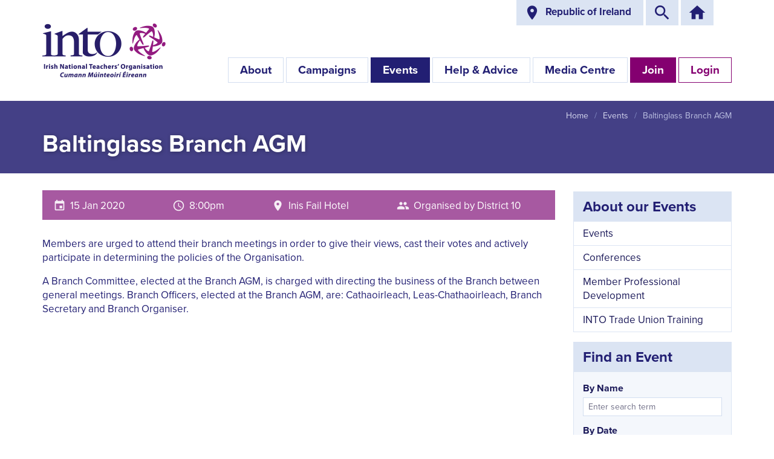

--- FILE ---
content_type: text/html; charset=UTF-8
request_url: https://www.into.ie/event/baltinglass-branch-agm/
body_size: 13418
content:
<!doctype html>
<html lang="en-GB">
<head>
  <!-- Google Tag Manager -->
<script>(function(w,d,s,l,i){w[l]=w[l]||[];w[l].push({'gtm.start':
new Date().getTime(),event:'gtm.js'});var f=d.getElementsByTagName(s)[0],
j=d.createElement(s),dl=l!='dataLayer'?'&l='+l:'';j.async=true;j.src=
'https://www.googletagmanager.com/gtm.js?id='+i+dl;f.parentNode.insertBefore(j,f);
})(window,document,'script','dataLayer','GTM-P5T79G9');</script>
<!-- End Google Tag Manager -->
  <meta charset="utf-8">
  <meta name="viewport" content="width=device-width, initial-scale=1, shrink-to-fit=no">
  <meta name="author" content="FUSIO.net">
  <meta name='robots' content='index, follow, max-image-preview:large, max-snippet:-1, max-video-preview:-1' />
	<style>img:is([sizes="auto" i], [sizes^="auto," i]) { contain-intrinsic-size: 3000px 1500px }</style>
	
	<!-- This site is optimized with the Yoast SEO plugin v25.4 - https://yoast.com/wordpress/plugins/seo/ -->
	<title>Baltinglass Branch AGM - Irish National Teachers&#039; Organisation</title>
	<link rel="canonical" href="https://www.into.ie/event/baltinglass-branch-agm/" />
	<meta property="og:locale" content="en_GB" />
	<meta property="og:type" content="article" />
	<meta property="og:title" content="Baltinglass Branch AGM - Irish National Teachers&#039; Organisation" />
	<meta property="og:url" content="https://www.into.ie/event/baltinglass-branch-agm/" />
	<meta property="og:site_name" content="Irish National Teachers&#039; Organisation" />
	<meta property="article:publisher" content="https://www.facebook.com/INTOnews/" />
	<meta property="article:modified_time" content="2020-03-09T14:41:37+00:00" />
	<meta property="og:image" content="https://www.into.ie/app/uploads/2019/07/Screenshot-2022-09-26-at-10.27.44.png" />
	<meta property="og:image:width" content="1330" />
	<meta property="og:image:height" content="849" />
	<meta property="og:image:type" content="image/png" />
	<meta name="twitter:card" content="summary_large_image" />
	<meta name="twitter:site" content="@INTOnews" />
	<script type="application/ld+json" class="yoast-schema-graph">{"@context":"https://schema.org","@graph":[{"@type":"WebPage","@id":"https://www.into.ie/event/baltinglass-branch-agm/","url":"https://www.into.ie/event/baltinglass-branch-agm/","name":"Baltinglass Branch AGM - Irish National Teachers&#039; Organisation","isPartOf":{"@id":"https://www.into.ie/#website"},"datePublished":"2020-01-09T10:36:10+00:00","dateModified":"2020-03-09T14:41:37+00:00","breadcrumb":{"@id":"https://www.into.ie/event/baltinglass-branch-agm/#breadcrumb"},"inLanguage":"en-GB","potentialAction":[{"@type":"ReadAction","target":["https://www.into.ie/event/baltinglass-branch-agm/"]}]},{"@type":"BreadcrumbList","@id":"https://www.into.ie/event/baltinglass-branch-agm/#breadcrumb","itemListElement":[{"@type":"ListItem","position":1,"name":"Home","item":"https://www.into.ie/"},{"@type":"ListItem","position":2,"name":"Baltinglass Branch AGM"}]},{"@type":"WebSite","@id":"https://www.into.ie/#website","url":"https://www.into.ie/","name":"Irish National Teachers&#039; Organisation","description":"Ireland&#039;s Largest Teachers&#039; Trade Union","publisher":{"@id":"https://www.into.ie/#organization"},"potentialAction":[{"@type":"SearchAction","target":{"@type":"EntryPoint","urlTemplate":"https://www.into.ie/?s={search_term_string}"},"query-input":{"@type":"PropertyValueSpecification","valueRequired":true,"valueName":"search_term_string"}}],"inLanguage":"en-GB"},{"@type":"Organization","@id":"https://www.into.ie/#organization","name":"Irish National Teachers' Organisation","url":"https://www.into.ie/","logo":{"@type":"ImageObject","inLanguage":"en-GB","@id":"https://www.into.ie/#/schema/logo/image/","url":"https://www.into.ie/app/uploads/2019/07/INTO-logo.png","contentUrl":"https://www.into.ie/app/uploads/2019/07/INTO-logo.png","width":204,"height":89,"caption":"Irish National Teachers' Organisation"},"image":{"@id":"https://www.into.ie/#/schema/logo/image/"},"sameAs":["https://www.facebook.com/INTOnews/","https://x.com/INTOnews","https://www.instagram.com/into_news/","https://www.youtube.com/user/INTOireland/","https://en.wikipedia.org/wiki/Irish_National_Teachers'_Organisation"]}]}</script>
	<!-- / Yoast SEO plugin. -->


<script type="text/javascript">
/* <![CDATA[ */
window._wpemojiSettings = {"baseUrl":"https:\/\/s.w.org\/images\/core\/emoji\/15.1.0\/72x72\/","ext":".png","svgUrl":"https:\/\/s.w.org\/images\/core\/emoji\/15.1.0\/svg\/","svgExt":".svg","source":{"concatemoji":"https:\/\/www.into.ie\/wp\/wp-includes\/js\/wp-emoji-release.min.js?ver=6.8.1"}};
/*! This file is auto-generated */
!function(i,n){var o,s,e;function c(e){try{var t={supportTests:e,timestamp:(new Date).valueOf()};sessionStorage.setItem(o,JSON.stringify(t))}catch(e){}}function p(e,t,n){e.clearRect(0,0,e.canvas.width,e.canvas.height),e.fillText(t,0,0);var t=new Uint32Array(e.getImageData(0,0,e.canvas.width,e.canvas.height).data),r=(e.clearRect(0,0,e.canvas.width,e.canvas.height),e.fillText(n,0,0),new Uint32Array(e.getImageData(0,0,e.canvas.width,e.canvas.height).data));return t.every(function(e,t){return e===r[t]})}function u(e,t,n){switch(t){case"flag":return n(e,"\ud83c\udff3\ufe0f\u200d\u26a7\ufe0f","\ud83c\udff3\ufe0f\u200b\u26a7\ufe0f")?!1:!n(e,"\ud83c\uddfa\ud83c\uddf3","\ud83c\uddfa\u200b\ud83c\uddf3")&&!n(e,"\ud83c\udff4\udb40\udc67\udb40\udc62\udb40\udc65\udb40\udc6e\udb40\udc67\udb40\udc7f","\ud83c\udff4\u200b\udb40\udc67\u200b\udb40\udc62\u200b\udb40\udc65\u200b\udb40\udc6e\u200b\udb40\udc67\u200b\udb40\udc7f");case"emoji":return!n(e,"\ud83d\udc26\u200d\ud83d\udd25","\ud83d\udc26\u200b\ud83d\udd25")}return!1}function f(e,t,n){var r="undefined"!=typeof WorkerGlobalScope&&self instanceof WorkerGlobalScope?new OffscreenCanvas(300,150):i.createElement("canvas"),a=r.getContext("2d",{willReadFrequently:!0}),o=(a.textBaseline="top",a.font="600 32px Arial",{});return e.forEach(function(e){o[e]=t(a,e,n)}),o}function t(e){var t=i.createElement("script");t.src=e,t.defer=!0,i.head.appendChild(t)}"undefined"!=typeof Promise&&(o="wpEmojiSettingsSupports",s=["flag","emoji"],n.supports={everything:!0,everythingExceptFlag:!0},e=new Promise(function(e){i.addEventListener("DOMContentLoaded",e,{once:!0})}),new Promise(function(t){var n=function(){try{var e=JSON.parse(sessionStorage.getItem(o));if("object"==typeof e&&"number"==typeof e.timestamp&&(new Date).valueOf()<e.timestamp+604800&&"object"==typeof e.supportTests)return e.supportTests}catch(e){}return null}();if(!n){if("undefined"!=typeof Worker&&"undefined"!=typeof OffscreenCanvas&&"undefined"!=typeof URL&&URL.createObjectURL&&"undefined"!=typeof Blob)try{var e="postMessage("+f.toString()+"("+[JSON.stringify(s),u.toString(),p.toString()].join(",")+"));",r=new Blob([e],{type:"text/javascript"}),a=new Worker(URL.createObjectURL(r),{name:"wpTestEmojiSupports"});return void(a.onmessage=function(e){c(n=e.data),a.terminate(),t(n)})}catch(e){}c(n=f(s,u,p))}t(n)}).then(function(e){for(var t in e)n.supports[t]=e[t],n.supports.everything=n.supports.everything&&n.supports[t],"flag"!==t&&(n.supports.everythingExceptFlag=n.supports.everythingExceptFlag&&n.supports[t]);n.supports.everythingExceptFlag=n.supports.everythingExceptFlag&&!n.supports.flag,n.DOMReady=!1,n.readyCallback=function(){n.DOMReady=!0}}).then(function(){return e}).then(function(){var e;n.supports.everything||(n.readyCallback(),(e=n.source||{}).concatemoji?t(e.concatemoji):e.wpemoji&&e.twemoji&&(t(e.twemoji),t(e.wpemoji)))}))}((window,document),window._wpemojiSettings);
/* ]]> */
</script>
		<style type="text/css">
		</style>
		<style id='wp-emoji-styles-inline-css' type='text/css'>

	img.wp-smiley, img.emoji {
		display: inline !important;
		border: none !important;
		box-shadow: none !important;
		height: 1em !important;
		width: 1em !important;
		margin: 0 0.07em !important;
		vertical-align: -0.1em !important;
		background: none !important;
		padding: 0 !important;
	}
</style>
<link rel='stylesheet' id='wp-block-library-css' href='https://www.into.ie/wp/wp-includes/css/dist/block-library/style.min.css?ver=6.8.1' type='text/css' media='all' />
<style id='global-styles-inline-css' type='text/css'>
:root{--wp--preset--aspect-ratio--square: 1;--wp--preset--aspect-ratio--4-3: 4/3;--wp--preset--aspect-ratio--3-4: 3/4;--wp--preset--aspect-ratio--3-2: 3/2;--wp--preset--aspect-ratio--2-3: 2/3;--wp--preset--aspect-ratio--16-9: 16/9;--wp--preset--aspect-ratio--9-16: 9/16;--wp--preset--color--black: #000000;--wp--preset--color--cyan-bluish-gray: #abb8c3;--wp--preset--color--white: #ffffff;--wp--preset--color--pale-pink: #f78da7;--wp--preset--color--vivid-red: #cf2e2e;--wp--preset--color--luminous-vivid-orange: #ff6900;--wp--preset--color--luminous-vivid-amber: #fcb900;--wp--preset--color--light-green-cyan: #7bdcb5;--wp--preset--color--vivid-green-cyan: #00d084;--wp--preset--color--pale-cyan-blue: #8ed1fc;--wp--preset--color--vivid-cyan-blue: #0693e3;--wp--preset--color--vivid-purple: #9b51e0;--wp--preset--gradient--vivid-cyan-blue-to-vivid-purple: linear-gradient(135deg,rgba(6,147,227,1) 0%,rgb(155,81,224) 100%);--wp--preset--gradient--light-green-cyan-to-vivid-green-cyan: linear-gradient(135deg,rgb(122,220,180) 0%,rgb(0,208,130) 100%);--wp--preset--gradient--luminous-vivid-amber-to-luminous-vivid-orange: linear-gradient(135deg,rgba(252,185,0,1) 0%,rgba(255,105,0,1) 100%);--wp--preset--gradient--luminous-vivid-orange-to-vivid-red: linear-gradient(135deg,rgba(255,105,0,1) 0%,rgb(207,46,46) 100%);--wp--preset--gradient--very-light-gray-to-cyan-bluish-gray: linear-gradient(135deg,rgb(238,238,238) 0%,rgb(169,184,195) 100%);--wp--preset--gradient--cool-to-warm-spectrum: linear-gradient(135deg,rgb(74,234,220) 0%,rgb(151,120,209) 20%,rgb(207,42,186) 40%,rgb(238,44,130) 60%,rgb(251,105,98) 80%,rgb(254,248,76) 100%);--wp--preset--gradient--blush-light-purple: linear-gradient(135deg,rgb(255,206,236) 0%,rgb(152,150,240) 100%);--wp--preset--gradient--blush-bordeaux: linear-gradient(135deg,rgb(254,205,165) 0%,rgb(254,45,45) 50%,rgb(107,0,62) 100%);--wp--preset--gradient--luminous-dusk: linear-gradient(135deg,rgb(255,203,112) 0%,rgb(199,81,192) 50%,rgb(65,88,208) 100%);--wp--preset--gradient--pale-ocean: linear-gradient(135deg,rgb(255,245,203) 0%,rgb(182,227,212) 50%,rgb(51,167,181) 100%);--wp--preset--gradient--electric-grass: linear-gradient(135deg,rgb(202,248,128) 0%,rgb(113,206,126) 100%);--wp--preset--gradient--midnight: linear-gradient(135deg,rgb(2,3,129) 0%,rgb(40,116,252) 100%);--wp--preset--font-size--small: 13px;--wp--preset--font-size--medium: 20px;--wp--preset--font-size--large: 36px;--wp--preset--font-size--x-large: 42px;--wp--preset--spacing--20: 0.44rem;--wp--preset--spacing--30: 0.67rem;--wp--preset--spacing--40: 1rem;--wp--preset--spacing--50: 1.5rem;--wp--preset--spacing--60: 2.25rem;--wp--preset--spacing--70: 3.38rem;--wp--preset--spacing--80: 5.06rem;--wp--preset--shadow--natural: 6px 6px 9px rgba(0, 0, 0, 0.2);--wp--preset--shadow--deep: 12px 12px 50px rgba(0, 0, 0, 0.4);--wp--preset--shadow--sharp: 6px 6px 0px rgba(0, 0, 0, 0.2);--wp--preset--shadow--outlined: 6px 6px 0px -3px rgba(255, 255, 255, 1), 6px 6px rgba(0, 0, 0, 1);--wp--preset--shadow--crisp: 6px 6px 0px rgba(0, 0, 0, 1);}:where(body) { margin: 0; }.wp-site-blocks > .alignleft { float: left; margin-right: 2em; }.wp-site-blocks > .alignright { float: right; margin-left: 2em; }.wp-site-blocks > .aligncenter { justify-content: center; margin-left: auto; margin-right: auto; }:where(.is-layout-flex){gap: 0.5em;}:where(.is-layout-grid){gap: 0.5em;}.is-layout-flow > .alignleft{float: left;margin-inline-start: 0;margin-inline-end: 2em;}.is-layout-flow > .alignright{float: right;margin-inline-start: 2em;margin-inline-end: 0;}.is-layout-flow > .aligncenter{margin-left: auto !important;margin-right: auto !important;}.is-layout-constrained > .alignleft{float: left;margin-inline-start: 0;margin-inline-end: 2em;}.is-layout-constrained > .alignright{float: right;margin-inline-start: 2em;margin-inline-end: 0;}.is-layout-constrained > .aligncenter{margin-left: auto !important;margin-right: auto !important;}.is-layout-constrained > :where(:not(.alignleft):not(.alignright):not(.alignfull)){margin-left: auto !important;margin-right: auto !important;}body .is-layout-flex{display: flex;}.is-layout-flex{flex-wrap: wrap;align-items: center;}.is-layout-flex > :is(*, div){margin: 0;}body .is-layout-grid{display: grid;}.is-layout-grid > :is(*, div){margin: 0;}body{padding-top: 0px;padding-right: 0px;padding-bottom: 0px;padding-left: 0px;}a:where(:not(.wp-element-button)){text-decoration: underline;}:root :where(.wp-element-button, .wp-block-button__link){background-color: #32373c;border-width: 0;color: #fff;font-family: inherit;font-size: inherit;line-height: inherit;padding: calc(0.667em + 2px) calc(1.333em + 2px);text-decoration: none;}.has-black-color{color: var(--wp--preset--color--black) !important;}.has-cyan-bluish-gray-color{color: var(--wp--preset--color--cyan-bluish-gray) !important;}.has-white-color{color: var(--wp--preset--color--white) !important;}.has-pale-pink-color{color: var(--wp--preset--color--pale-pink) !important;}.has-vivid-red-color{color: var(--wp--preset--color--vivid-red) !important;}.has-luminous-vivid-orange-color{color: var(--wp--preset--color--luminous-vivid-orange) !important;}.has-luminous-vivid-amber-color{color: var(--wp--preset--color--luminous-vivid-amber) !important;}.has-light-green-cyan-color{color: var(--wp--preset--color--light-green-cyan) !important;}.has-vivid-green-cyan-color{color: var(--wp--preset--color--vivid-green-cyan) !important;}.has-pale-cyan-blue-color{color: var(--wp--preset--color--pale-cyan-blue) !important;}.has-vivid-cyan-blue-color{color: var(--wp--preset--color--vivid-cyan-blue) !important;}.has-vivid-purple-color{color: var(--wp--preset--color--vivid-purple) !important;}.has-black-background-color{background-color: var(--wp--preset--color--black) !important;}.has-cyan-bluish-gray-background-color{background-color: var(--wp--preset--color--cyan-bluish-gray) !important;}.has-white-background-color{background-color: var(--wp--preset--color--white) !important;}.has-pale-pink-background-color{background-color: var(--wp--preset--color--pale-pink) !important;}.has-vivid-red-background-color{background-color: var(--wp--preset--color--vivid-red) !important;}.has-luminous-vivid-orange-background-color{background-color: var(--wp--preset--color--luminous-vivid-orange) !important;}.has-luminous-vivid-amber-background-color{background-color: var(--wp--preset--color--luminous-vivid-amber) !important;}.has-light-green-cyan-background-color{background-color: var(--wp--preset--color--light-green-cyan) !important;}.has-vivid-green-cyan-background-color{background-color: var(--wp--preset--color--vivid-green-cyan) !important;}.has-pale-cyan-blue-background-color{background-color: var(--wp--preset--color--pale-cyan-blue) !important;}.has-vivid-cyan-blue-background-color{background-color: var(--wp--preset--color--vivid-cyan-blue) !important;}.has-vivid-purple-background-color{background-color: var(--wp--preset--color--vivid-purple) !important;}.has-black-border-color{border-color: var(--wp--preset--color--black) !important;}.has-cyan-bluish-gray-border-color{border-color: var(--wp--preset--color--cyan-bluish-gray) !important;}.has-white-border-color{border-color: var(--wp--preset--color--white) !important;}.has-pale-pink-border-color{border-color: var(--wp--preset--color--pale-pink) !important;}.has-vivid-red-border-color{border-color: var(--wp--preset--color--vivid-red) !important;}.has-luminous-vivid-orange-border-color{border-color: var(--wp--preset--color--luminous-vivid-orange) !important;}.has-luminous-vivid-amber-border-color{border-color: var(--wp--preset--color--luminous-vivid-amber) !important;}.has-light-green-cyan-border-color{border-color: var(--wp--preset--color--light-green-cyan) !important;}.has-vivid-green-cyan-border-color{border-color: var(--wp--preset--color--vivid-green-cyan) !important;}.has-pale-cyan-blue-border-color{border-color: var(--wp--preset--color--pale-cyan-blue) !important;}.has-vivid-cyan-blue-border-color{border-color: var(--wp--preset--color--vivid-cyan-blue) !important;}.has-vivid-purple-border-color{border-color: var(--wp--preset--color--vivid-purple) !important;}.has-vivid-cyan-blue-to-vivid-purple-gradient-background{background: var(--wp--preset--gradient--vivid-cyan-blue-to-vivid-purple) !important;}.has-light-green-cyan-to-vivid-green-cyan-gradient-background{background: var(--wp--preset--gradient--light-green-cyan-to-vivid-green-cyan) !important;}.has-luminous-vivid-amber-to-luminous-vivid-orange-gradient-background{background: var(--wp--preset--gradient--luminous-vivid-amber-to-luminous-vivid-orange) !important;}.has-luminous-vivid-orange-to-vivid-red-gradient-background{background: var(--wp--preset--gradient--luminous-vivid-orange-to-vivid-red) !important;}.has-very-light-gray-to-cyan-bluish-gray-gradient-background{background: var(--wp--preset--gradient--very-light-gray-to-cyan-bluish-gray) !important;}.has-cool-to-warm-spectrum-gradient-background{background: var(--wp--preset--gradient--cool-to-warm-spectrum) !important;}.has-blush-light-purple-gradient-background{background: var(--wp--preset--gradient--blush-light-purple) !important;}.has-blush-bordeaux-gradient-background{background: var(--wp--preset--gradient--blush-bordeaux) !important;}.has-luminous-dusk-gradient-background{background: var(--wp--preset--gradient--luminous-dusk) !important;}.has-pale-ocean-gradient-background{background: var(--wp--preset--gradient--pale-ocean) !important;}.has-electric-grass-gradient-background{background: var(--wp--preset--gradient--electric-grass) !important;}.has-midnight-gradient-background{background: var(--wp--preset--gradient--midnight) !important;}.has-small-font-size{font-size: var(--wp--preset--font-size--small) !important;}.has-medium-font-size{font-size: var(--wp--preset--font-size--medium) !important;}.has-large-font-size{font-size: var(--wp--preset--font-size--large) !important;}.has-x-large-font-size{font-size: var(--wp--preset--font-size--x-large) !important;}
:where(.wp-block-post-template.is-layout-flex){gap: 1.25em;}:where(.wp-block-post-template.is-layout-grid){gap: 1.25em;}
:where(.wp-block-columns.is-layout-flex){gap: 2em;}:where(.wp-block-columns.is-layout-grid){gap: 2em;}
:root :where(.wp-block-pullquote){font-size: 1.5em;line-height: 1.6;}
</style>
<link rel='stylesheet' id='fts-feeds-css' href='https://www.into.ie/app/plugins/feed-them-social/feeds/css/styles.css?ver=2.9.7' type='text/css' media='' />
<link rel='stylesheet' id='rgg-simplelightbox-css' href='https://www.into.ie/app/plugins/responsive-gallery-grid/lib/simplelightbox/simplelightbox.min.css?ver=2.3.18' type='text/css' media='all' />
<link rel='stylesheet' id='slickstyle-css' href='https://www.into.ie/app/plugins/responsive-gallery-grid/lib/slick/slick.1.9.0.min.css?ver=2.3.18' type='text/css' media='all' />
<link rel='stylesheet' id='slick-theme-css' href='https://www.into.ie/app/plugins/responsive-gallery-grid/lib/slick/slick-theme.css?ver=2.3.18' type='text/css' media='all' />
<link rel='stylesheet' id='rgg-style-css' href='https://www.into.ie/app/plugins/responsive-gallery-grid/css/style.css?ver=2.3.18' type='text/css' media='all' />
<link rel='stylesheet' id='responsive-lightbox-nivo-css' href='https://www.into.ie/app/plugins/responsive-lightbox/assets/nivo/nivo-lightbox.min.css?ver=1.3.1' type='text/css' media='all' />
<link rel='stylesheet' id='responsive-lightbox-nivo-default-css' href='https://www.into.ie/app/plugins/responsive-lightbox/assets/nivo/themes/default/default.css?ver=1.3.1' type='text/css' media='all' />
<link rel='stylesheet' id='wp-pagenavi-css' href='https://www.into.ie/app/plugins/wp-pagenavi/pagenavi-css.css?ver=2.70' type='text/css' media='all' />
<link rel='stylesheet' id='searchwp-forms-css' href='https://www.into.ie/app/plugins/searchwp/assets/css/frontend/search-forms.css?ver=4.3.3' type='text/css' media='all' />
<link rel='stylesheet' id='sage/main.css-css' href='https://www.into.ie/app/themes/into/dist/styles/main.css' type='text/css' media='all' />
<script type="text/javascript" src="https://www.into.ie/app/plugins/jquery-updater/js/jquery-3.6.0.min.js?ver=3.6.0" id="jquery-core-js"></script>
<script type="text/javascript" src="https://www.into.ie/app/plugins/jquery-updater/js/jquery-migrate-3.3.2.min.js?ver=3.3.2" id="jquery-migrate-js"></script>
<script type="text/javascript" id="fts_clear_cache_script-js-extra">
/* <![CDATA[ */
var ftsAjax = {"ajaxurl":"https:\/\/www.into.ie\/wp\/wp-admin\/admin-ajax.php"};
var ftsAjax = {"ajaxurl":"https:\/\/www.into.ie\/wp\/wp-admin\/admin-ajax.php"};
/* ]]> */
</script>
<script type="text/javascript" src="https://www.into.ie/app/plugins/feed-them-social/admin/js/admin.js?ver=2.9.7" id="fts_clear_cache_script-js"></script>
<script type="text/javascript" id="fts-global-js-extra">
/* <![CDATA[ */
var fts_twitter_ajax = {"ajax_url":"https:\/\/www.into.ie\/wp\/wp-admin\/admin-ajax.php"};
var fts_twitter_ajax = {"ajax_url":"https:\/\/www.into.ie\/wp\/wp-admin\/admin-ajax.php"};
/* ]]> */
</script>
<script type="text/javascript" src="https://www.into.ie/app/plugins/feed-them-social/feeds/js/fts-global.js?ver=2.9.7" id="fts-global-js"></script>
<script type="text/javascript" src="https://www.into.ie/app/plugins/responsive-lightbox/assets/nivo/nivo-lightbox.min.js?ver=1.3.1" id="responsive-lightbox-nivo-js"></script>
<script type="text/javascript" src="https://www.into.ie/wp/wp-includes/js/underscore.min.js?ver=1.13.7" id="underscore-js"></script>
<script type="text/javascript" src="https://www.into.ie/app/plugins/responsive-lightbox/assets/infinitescroll/infinite-scroll.pkgd.min.js?ver=4.0.1" id="responsive-lightbox-infinite-scroll-js"></script>
<script type="text/javascript" id="responsive-lightbox-js-before">
/* <![CDATA[ */
var rlArgs = {"script":"nivo","selector":"lightbox","customEvents":"","activeGalleries":true,"effect":"fade","clickOverlayToClose":true,"keyboardNav":true,"errorMessage":"The requested content cannot be loaded. Please try again later.","woocommerce_gallery":false,"ajaxurl":"https:\/\/www.into.ie\/wp\/wp-admin\/admin-ajax.php","nonce":"4a51192fea","preview":false,"postId":15823,"scriptExtension":false};
/* ]]> */
</script>
<script type="text/javascript" src="https://www.into.ie/app/plugins/responsive-lightbox/js/front.js?ver=2.5.2" id="responsive-lightbox-js"></script>
<link rel="https://api.w.org/" href="https://www.into.ie/wp-json/" /><link rel="alternate" title="JSON" type="application/json" href="https://www.into.ie/wp-json/wp/v2/event/15823" /><link rel="EditURI" type="application/rsd+xml" title="RSD" href="https://www.into.ie/wp/xmlrpc.php?rsd" />
<meta name="generator" content="WordPress 6.8.1" />
<link rel='shortlink' href='https://www.into.ie/?p=15823' />
<link rel="alternate" title="oEmbed (JSON)" type="application/json+oembed" href="https://www.into.ie/wp-json/oembed/1.0/embed?url=https%3A%2F%2Fwww.into.ie%2Fevent%2Fbaltinglass-branch-agm%2F" />
<link rel="alternate" title="oEmbed (XML)" type="text/xml+oembed" href="https://www.into.ie/wp-json/oembed/1.0/embed?url=https%3A%2F%2Fwww.into.ie%2Fevent%2Fbaltinglass-branch-agm%2F&#038;format=xml" />
<meta name="generator" content="Powered by WPBakery Page Builder - drag and drop page builder for WordPress."/>
		<style type="text/css" id="wp-custom-css">
			:root {
  --purple: #281e69;
  --purple-100: #f4f0fa;
  --purple-200: #eae2f8;
  --text: #333;
  --muted: #666;
  --border: #ccc;
  --white: #fff;
}

/* Page/Post-specific scope */
body.postid-70803 {
  font-family: Arial, sans-serif;
/*   background-color: var(--purple-100); */
  color: var(--text);
  padding: 24px;
  line-height: 1.4;
}

body.postid-70803 .sub-header {
  margin-top: 20px;
  font-weight: bold;
  color: #3b1a6d;
  font-size: 1em;
  padding-bottom: 6px;
  border-bottom: 2px solid #5e2ca5;
  display: inline-block;
}

body.postid-70803 .row.substitute {
  background-color: #f4f0fa;
  color: #7a4db3;
}
/* 
body.postid-70803 h2 {
  color: var(--purple);
  margin-bottom: 6px;
} */

body.postid-70803 .subtext {
  font-size: 0.9em;
  color: var(--muted);
  margin-bottom: 20px;
}

body.postid-70803 form {
  max-width: 760px;
  background: var(--white);
  border: 1px solid var(--border);
  border-radius: 10px;
  padding: 18px;
  box-shadow: 0 2px 8px rgba(0,0,0,0.04);
}

body.postid-70803 .field {
  margin-bottom: 16px;
}

body.postid-70803 label {
  font-weight: bold;
  display: block;
  margin-bottom: 6px;
}

body.postid-70803 select,
body.postid-70803 button {
  width: 100%;
  max-width: 460px;
  padding: 10px;
  border: 1px solid var(--border);
  border-radius: 6px;
  background: var(--white);
  font-size: 14px;
}

body.postid-70803 button {
  background: #281e69;
  color: #fff;
  border: none;
  cursor: pointer;
  transition: background 0.2s ease;
  margin-top: 6px;
  max-width: 260px;
}

body.postid-70803 button:hover { background: #281e69; }

body.postid-70803 #resetBtn { background: #6d2077; }
body.postid-70803 #resetBtn:hover { background: #777; }

body.postid-70803 .multi {
  position: relative;
  width: 100%;
  max-width: 460px;
}

body.postid-70803 .multi-toggle {
  display: flex;
  justify-content: space-between;
  align-items: center;
  width: 100%;
  padding: 10px;
  border: 1px solid var(--border);
  border-radius: 6px;
  cursor: pointer;
  font-size: 14px;
}

body.postid-70803 .multi-menu {
  position: absolute;
  top: calc(100% + 4px);
  left: 0;
  right: 0;
  background: var(--white);
  border: 1px solid var(--border);
  border-radius: 8px;
  max-height: 260px;
  overflow-y: auto;
  box-shadow: 0 8px 18px rgba(0,0,0,0.08);
  z-index: 20;
  display: none;
}

body.postid-70803 .multi.open .multi-menu { display: block; }

body.postid-70803 .multi-item {
  padding: 8px 10px;
  border-bottom: 1px solid #f2f2f2;
}

body.postid-70803 .multi-item:last-child { border-bottom: none; }

body.postid-70803 .multi-item label {
  display: flex;
  align-items: center;
  gap: 8px;
  font-weight: normal;
  cursor: pointer;
}

body.postid-70803 .output {
  margin-top: 24px;
  background-color: var(--purple-200);
  padding: 16px;
  border-radius: 10px;
  max-width: 760px;
  border: 1px solid #d8c9f3;
}

body.postid-70803 .row {
  display: flex;
  align-items: center;
  justify-content: space-between;
  gap: 12px;
  padding: 8px 0;
 
}

body.postid-70803 .row:last-child { border-bottom: none; }

body.postid-70803 .label {
  font-weight: bold;
  color: #40206f;
  display: flex;
  align-items: center;
  gap: 6px;
}

body.postid-70803 .value {
  font-variant-numeric: tabular-nums;
  white-space: nowrap;
}

body.postid-70803 .info {
  display: inline-block;
  background: #6d2077;
  color: #fff;
  border-radius: 50%;
  width: 18px;
  height: 18px;
  text-align: center;
  font-size: 12px;
  line-height: 18px;
  cursor: pointer;
  position: relative;
}

body.postid-70803 .tooltip-box {
  display: none;
  position: absolute;
  top: 120%;
  left: 0;
  background: #fff;
  color: var(--text);
  border: 1px solid var(--border);
  padding: 12px 16px;
  font-size: 0.85em;
  border-radius: 6px;
  white-space: normal;
  z-index: 100;
  box-shadow: 0 2px 8px rgba(0,0,0,0.15);
  max-width: 320px;
  min-width: 200px;
  line-height: 1.5;
}

body.postid-70803 .info:hover .tooltip-box {
  display: block;
}

body.postid-70803 .note {
  font-size: 0.9em;
  color: var(--muted);
  margin-top: 10px;
  max-width: 760px;
}

body.postid-70803 #responsibilityOptions label {
  font-size: 0.95em;
  color: black;
}

body.postid-70803 .row{
	gap:0px;
	display: flex;
  flex-wrap: wrap;
  align-items: flex-start;
	border-bottom: dashed #cbb6ef;
  margin: 10px;
}

		</style>
		<noscript><style> .wpb_animate_when_almost_visible { opacity: 1; }</style></noscript>
  

  <!-- Custom CSS -->
  <link href="https://www.into.ie/app/themes/into/resources/css/into.css?v=0311251520" rel="stylesheet">
  

<!-- Adobe Font: Proxima Nova (Regular / Italic / Bold / Bold-Italic) -->
  <link rel="stylesheet" href="https://use.typekit.net/ohn6bmg.css">
  <!-- Google Material Icons Font -->
  <link href="https://fonts.googleapis.com/icon?family=Material+Icons" rel="stylesheet">



<!--script src="https://developers.google.com/maps/documentation/javascript/examples/markerclusterer/markerclusterer.js"></script> 
<script async defer src="https://maps.googleapis.com/maps/api/js?key=AIzaSyCmWqJ1qIPuEmfoAB2ZTKCI0Aje_RDYEp4&callback=initMap">  
</script-->


  
</head>
<!-- Google Tag Manager (noscript) -->
<noscript><iframe src="https://www.googletagmanager.com/ns.html?id=GTM-P5T79G9"
height="0" width="0" style="display:none;visibility:hidden"></iframe></noscript>
<!-- End Google Tag Manager (noscript) -->
<body class="wp-singular event-template-default single single-event postid-15823 wp-theme-intoresources baltinglass-branch-agm app-data index-data singular-data single-data single-event-data single-event-baltinglass-branch-agm-data wpb-js-composer js-comp-ver-6.8.0 vc_responsive">
<!-- HEADER -->
<header> <a name="top" id="top"></a>

<!-- HEADER -->
<script>
      function closeRoiBanner() {
        $('#region-banner').fadeOut();
        sessionStorage.setItem('regionBannerDismissed', 'true');
      }

      function closeNiBanner() {
        $('#ni-region-banner').fadeOut();
        sessionStorage.setItem('regionBannerDismissed', 'true');
      }

      function switchToRoi() {
        console.log("Switch to ROI");
        let currentPath = window.location.pathname;
        console.log(currentPath, "currentPath");
        let newPath = currentPath.replace('/ni', '');
        console.log(newPath, "newPath")
        window.location.href = "https://www.into.ie/" + newPath
    }

    function switchToNi() {
        console.log("Switch to NI");

        let currentPath = window.location.pathname;
        console.log(currentPath);
        let newPath = '/ni' + currentPath;
        window.location.href = "https://www.into.ie/" + newPath
    }
</script>

      <!-- Region Notification Banner -->
  <div id="region-banner" class="region-notification-banner" style="display: none; background-color: #444086; padding: 12px 0; text-align: center;">
    <div class="container">
      <p style="margin: 0; color: #ffffff; font-size: 14px;">
        You appear to be in Northern Ireland but you are viewing a page on the Republic of Ireland site. Would you like to continue to the ROI site?
        <a onclick="closeRoiBanner()" href="#" id="region-switch-yes" style="margin-left: 15px; background-color: #c02091; color: #ffffff; font-weight: bold; text-decoration: none; padding: 6px 16px; border-radius: 4px; display: inline-block;">Yes</a>
          <a onclick="switchToNi()" href="#" id="region-switch-no" style="margin-left: 10px; background-color: #dbe4f3; color: #000000; font-weight: bold; text-decoration: none; padding: 6px 16px; border-radius: 4px; display: inline-block;">No</a>
      </p>
    </div>
  </div>

    <div id="ni-region-banner" class="ni-region-notification-banner" style="display: none; background-color: #444086; padding: 12px 0; text-align: center;">
        <div class="container">
            <p style="margin: 0; color: #ffffff; font-size: 14px;">
                You appear to be in the Republic of Ireland but you are viewing a page on the Northern Ireland site. Would you like to continue to the NI site?
                <a onclick="closeNiBanner()" href="#" id="ni-region-switch-yes" style="margin-left: 15px; background-color: #c02091; color: #ffffff; font-weight: bold; text-decoration: none; padding: 6px 16px; border-radius: 4px; display: inline-block;">Yes</a>
                <a onclick="switchToRoi()" href="#" id="ni-region-switch-no" style="margin-left: 10px; background-color: #dbe4f3; color: #000000; font-weight: bold; text-decoration: none; padding: 6px 16px; border-radius: 4px; display: inline-block;">No</a>
            </p>
        </div>
    </div>
    
    <nav class="navbar navbar-expand-lg">
        <div class="container">
            <a class="navbar-brand" href="https://www.into.ie">
                <img src="https://www.into.ie/app/themes/into/resources/assets/images/INTO-logo.png" alt="Irish National Teachers' Organisation">
            </a>
            <button class="navbar-toggler collapsed" type="button" data-toggle="collapse" data-target="#navbar" aria-controls="navbar" aria-expanded="false" aria-label="Toggle navigation"> <span class="navbar-toggler-icon"></span> </button>
            <ul class="navbar-nav navbar-top">
                <li class="nav-item dropleft">
                    <a class="nav-link nav-location dropdown-toggle" href="#" data-toggle="dropdown" aria-haspopup="true" aria-expanded="false">
                        <span>Location:</span>
                        <abbr aria-label="Republic of Ireland">
                            <span>ROI</span>
                        </abbr>
                    </a>
                    <div class="dropdown-menu">
                        <a href='https://www.into.ie/ni/event/baltinglass-branch-agm?force=1'>Change location to Northern Ireland</a>
                    </div>
                </li>
                <li class="nav-item dropleft">
                    <a class="nav-link nav-search dropdown-toggle" href="#" data-toggle="dropdown" aria-haspopup="true" aria-expanded="false">
                        <span>Search</span>
                    </a>
                    <div class="dropdown-menu">
	                                            <form class="form-inline" role="search" method="get" class="search-form" action="https://www.into.ie/search-results/">
                            <label class="sr-only" for="sitesearch">Site Search</label>
              				<input name="q" class="form-control" type="search" placeholder="What are you looking for?" id="sitesearch" aria-label="Search" onfocus="this.placeholder=''" onblur="this.placeholder='What are you looking for?'">
                            <button type="submit" class="btn">Search</button>
                        </form>
                    </div>
                </li>

                <li class="nav-item" aria-hidden="true">
                    <a class="nav-link nav-home" href="https://www.into.ie">
                        <span>Home</span>
                    </a>
                </li>
            </ul>
            <div class="navbar-collapse justify-content-end collapse" id="navbar">
                <ul class="navbar-nav navbar-main nav-fill">
                    <li id="menu-item-48893" class="menu-item menu-item-type-post_type menu-item-object-page menu-item-48893 nav-item"><a href="https://www.into.ie/about/" class="nav-link">About</a></li>
<li id="menu-item-141" class="menu-item menu-item-type-post_type menu-item-object-page menu-item-141 nav-item"><a href="https://www.into.ie/campaigns/" class="nav-link">Campaigns</a></li>
<li id="menu-item-142" class="menu-item menu-item-type-post_type menu-item-object-page menu-item-142 nav-item current-menu-item active"><a href="https://www.into.ie/events/" class="nav-link">Events</a></li>
<li id="menu-item-143" class="menu-item menu-item-type-post_type menu-item-object-page menu-item-143 nav-item"><a href="https://www.into.ie/help-advice/" class="nav-link">Help &#038; Advice</a></li>
<li id="menu-item-144" class="menu-item menu-item-type-post_type menu-item-object-page menu-item-144 nav-item"><a href="https://www.into.ie/media-centre/" class="nav-link">Media Centre</a></li>

                    <li class="nav-item">
        <a class="nav-link nav-join" href="https://www.into.ie/join/">Join</a>
    </li>
    <li class="nav-item">
        <a class="nav-link nav-login" href="https://www.into.ie/join/login/">Login</a>
    </li>
                </ul>
            </div>
        </div>
    </nav>
</header>

<main role="main" id="content">
             <section class="title-bar">
    <div class="container">
        <nav aria-label="breadcrumb" class="breadcrumb-bar">
            <ol class="breadcrumb justify-content-end">
                <!-- Breadcrumb NavXT 7.4.1 -->
<li class="breadcrumb-item"><a href="https://www.into.ie">Home</a></li>
<li class="breadcrumb-item"><a href="https://www.into.ie/events/" title="Go to Events." >Events</a></li>
<li class="breadcrumb-item active"><span>Baltinglass Branch AGM</span></li>
            </ol>
        </nav>
        <h1>Baltinglass Branch AGM</h1>
    </div>
</section>
<div class="container">
        <!-- Content columns -->
        <div class="row">
            <!-- Main contemt column -->
            <div class="col-lg-9 main-column">
                <div class="content">
                    <ul class="event-details">
                        <li class="event-date">15 Jan 2020</li>
                        <li class="event-time">8:00pm</li>                        <li class="event-location">Inis Fail Hotel</li>
                        <li class="event-organiser">Organised by District 10</li>                    </ul>
                    <div class="vc_row wpb_row vc_row-fluid"><div class="wpb_column vc_column_container vc_col-sm-12"><div class="vc_column-inner"><div class="wpb_wrapper">
	<div class="wpb_text_column wpb_content_element " >
		<div class="wpb_wrapper">
			<p>Members are urged to attend their branch meetings in order to give their views, cast their votes and actively participate in determining the policies of the Organisation.</p>
<p>A Branch Committee, elected at the Branch AGM, is charged with directing the business of the Branch between general meetings. Branch Officers, elected at the Branch AGM, are: Cathaoirleach, Leas-Chathaoirleach, Branch Secretary and Branch Organiser.</p>

		</div>
	</div>
</div></div></div></div>
                </div>
            </div>
            <div class="col-lg-3 side-column">
                <div class="nav-side">
                    <h2><a href="#">About our Events</a></h2>
                    <ul id="menu-events-roi" class=""><li id="menu-item-43847" class="menu-item menu-item-type-post_type menu-item-object-page menu-item-43847 nav-item"><a href="https://www.into.ie/events/" class="nav-link">Events</a></li>
<li id="menu-item-7181" class="menu-item menu-item-type-post_type menu-item-object-page menu-item-has-children menu-item-7181 nav-item"><a href="https://www.into.ie/events/conferences/" class="nav-link">Conferences</a>
<ul>
	<li id="menu-item-64802" class="menu-item menu-item-type-post_type menu-item-object-page menu-item-has-children menu-item-64802 nav-item"><a href="https://www.into.ie/events/conferences/annual-congress-2025-comhdhail-cme-2025/" class=" ">Annual Congress 2025 / Comhdháil CMÉ 2025</a>
	<ul>
		<li id="menu-item-67164" class="menu-item menu-item-type-post_type menu-item-object-page menu-item-67164 nav-item"><a href="https://www.into.ie/events/conferences/annual-congress-2025-comhdhail-cme-2025/resolutions-congress-2025/" class=" ">Resolutions – Congress 2025</a>		<li id="menu-item-67165" class="menu-item menu-item-type-post_type menu-item-object-page menu-item-67165 nav-item"><a href="https://www.into.ie/media-centre/photo-gallery/annual-congress-2025/" class=" ">Annual Congress 2025</a>		<li id="menu-item-67163" class="menu-item menu-item-type-post_type menu-item-object-page menu-item-67163 nav-item"><a href="https://www.into.ie/events/conferences/annual-congress-2025-comhdhail-cme-2025/annual-congress-2025-webcast/" class=" ">Annual Congress 2025 – Webcast</a>		<li id="menu-item-55046" class="menu-item menu-item-type-post_type menu-item-object-page menu-item-has-children menu-item-55046 nav-item"><a href="https://www.into.ie/events/conferences/annual-congress-2025-comhdhail-cme-2025/into-annual-congress-2024-comhdhail-cme-2024/" class=" ">Annual Congress 2024 / Comhdháil CMÉ 2024</a>
		<ul>
			<li id="menu-item-67344" class="menu-item menu-item-type-post_type menu-item-object-page menu-item-67344 nav-item"><a href="https://www.into.ie/events/conferences/annual-congress-2025-comhdhail-cme-2025/into-annual-congress-2024-comhdhail-cme-2024/public-and-private-resolutions-from-congress-2024/" class=" ">Resolutions from Congress 2024</a>			<li id="menu-item-57998" class="menu-item menu-item-type-post_type menu-item-object-page menu-item-57998 nav-item"><a href="https://www.into.ie/events/conferences/annual-congress-2025-comhdhail-cme-2025/into-annual-congress-2024-comhdhail-cme-2024/annual-congress-2024-webcast/" class=" ">Annual Congress 2024 – Webcast</a>		</ul>
		<li id="menu-item-55020" class="menu-item menu-item-type-post_type menu-item-object-page menu-item-has-children menu-item-55020 nav-item"><a href="https://www.into.ie/events/conferences/annual-congress-2025-comhdhail-cme-2025/into-annual-congress-2024-comhdhail-cme-2024/2023-annual-congress-archive/" class=" ">Annual Congress 2023</a>
		<ul>
			<li id="menu-item-55170" class="menu-item menu-item-type-post_type menu-item-object-page menu-item-55170 nav-item"><a href="https://www.into.ie/events/conferences/annual-congress-2025-comhdhail-cme-2025/into-annual-congress-2024-comhdhail-cme-2024/annual-congress-2023-webcast/" class=" ">Annual Congress 2023 – Webcast</a>		</ul>
	</ul>
	<li id="menu-item-57005" class="menu-item menu-item-type-custom menu-item-object-custom menu-item-has-children menu-item-57005 nav-item"><a href="https://www.into.ie/events/conferences/education-conf/" class=" ">Education Conference 2025</a>
	<ul>
		<li id="menu-item-72109" class="menu-item menu-item-type-post_type menu-item-object-page menu-item-72109 nav-item"><a href="https://www.into.ie/media-centre/photo-gallery/education-conference-2025-photo-gallery/" class=" ">Education Conference 2025 Photo Gallery</a>		<li id="menu-item-72110" class="menu-item menu-item-type-post_type menu-item-object-page menu-item-72110 nav-item"><a href="https://www.into.ie/events/conferences/education-conf/education-conference-2025-webcast-archive/" class=" ">Education Conference 2025 – Webcast Archive</a>		<li id="menu-item-63745" class="menu-item menu-item-type-post_type menu-item-object-page menu-item-63745 nav-item"><a href="https://www.into.ie/events/conferences/education-conf/education-conference-2024-webcast/" class=" ">Education Conference 2024 Webcast</a>		<li id="menu-item-63822" class="menu-item menu-item-type-post_type menu-item-object-page menu-item-63822 nav-item"><a href="https://www.into.ie/events/conferences/education-conf/education-conference-2024-photo-gallery/" class=" ">Education Conference 2024 Photo Gallery</a>		<li id="menu-item-57026" class="menu-item menu-item-type-custom menu-item-object-custom menu-item-57026 nav-item"><a href="https://www.into.ie/events/conferences/education-conf/education-conference-2023-webcast/" class=" ">Education Conference 2023 Webcast</a>	</ul>
	<li id="menu-item-67926" class="menu-item menu-item-type-post_type menu-item-object-page menu-item-67926 nav-item"><a href="https://www.into.ie/events/conferences/equality-conference-3/" class=" ">Equality Conference 2026</a>	<li id="menu-item-67212" class="menu-item menu-item-type-post_type menu-item-object-page menu-item-has-children menu-item-67212 nav-item"><a href="https://www.into.ie/northern-conference/northern-conference-2025/" class=" ">Northern Conference 2025</a>
	<ul>
		<li id="menu-item-7182" class="menu-item menu-item-type-post_type menu-item-object-page menu-item-7182 nav-item"><a href="https://www.into.ie/northern-conference/" class=" ">Northern Conference 2024</a>	</ul>
	<li id="menu-item-7192" class="menu-item menu-item-type-post_type menu-item-object-page menu-item-has-children menu-item-7192 nav-item"><a href="https://www.into.ie/events/conferences/pdp-conf/" class=" ">Principals’ and Deputy Principals’ Conference 2025</a>
	<ul>
		<li id="menu-item-12536" class="menu-item menu-item-type-post_type menu-item-object-page menu-item-12536 nav-item"><a href="https://www.into.ie/events/conferences/pdp-conf/webcast/" class=" ">Archive</a>	</ul>
	<li id="menu-item-55975" class="menu-item menu-item-type-post_type menu-item-object-page menu-item-has-children menu-item-55975 nav-item"><a href="https://www.into.ie/events/conferences/special-education-symposium-2024/" class=" ">Special Education Symposium 2024</a>
	<ul>
		<li id="menu-item-56406" class="menu-item menu-item-type-post_type menu-item-object-page menu-item-56406 nav-item"><a href="https://www.into.ie/events/conferences/special-education-symposium-2024/special-education-symposium-2024-webcast/" class=" ">Special Education Symposium 2024 webcast</a>		<li id="menu-item-36101" class="menu-item menu-item-type-post_type menu-item-object-page menu-item-36101 nav-item"><a href="https://www.into.ie/special-education-webcast-2022/" class=" ">Special Education Conference Webcast 2022</a>		<li id="menu-item-36135" class="menu-item menu-item-type-post_type menu-item-object-page menu-item-36135 nav-item"><a href="https://www.into.ie/events/conferences/special-education-conference__trashed/special-education-conference-workshops-2022/" class=" ">Special Education Conference Workshops 2022</a>	</ul>
	<li id="menu-item-53475" class="menu-item menu-item-type-post_type menu-item-object-page menu-item-has-children menu-item-53475 nav-item"><a href="https://www.into.ie/events/conferences/youth-conference-2024/" class=" ">Youth Conference 2024</a>
	<ul>
		<li id="menu-item-53480" class="menu-item menu-item-type-post_type menu-item-object-page menu-item-53480 nav-item"><a href="https://www.into.ie/events/conferences/youth-conference-2024/youth-conference-2021/youth-conference-archive/" class=" ">Youth Conference 2021</a>	</ul>
</ul>
</li>
<li id="menu-item-7183" class="menu-item menu-item-type-post_type menu-item-object-page menu-item-has-children menu-item-7183 nav-item"><a href="https://www.into.ie/events/professional-development/" class="nav-link">Member Professional Development</a>
<ul>
	<li id="menu-item-51454" class="menu-item menu-item-type-post_type menu-item-object-page menu-item-51454 nav-item"><a href="https://www.into.ie/events/professional-development/into-summer-course-programme/" class=" ">INTO Summer Programme</a>	<li id="menu-item-63459" class="menu-item menu-item-type-post_type menu-item-object-page menu-item-has-children menu-item-63459 nav-item"><a href="https://www.into.ie/events/professional-development/into-webinars/" class=" ">INTO Webinars</a>
	<ul>
		<li id="menu-item-70967" class="menu-item menu-item-type-post_type menu-item-object-page menu-item-70967 nav-item"><a href="https://www.into.ie/events/professional-development/into-webinars/into-webinars-archive/" class=" ">INTO Webinars Archive</a>	</ul>
	<li id="menu-item-45195" class="menu-item menu-item-type-post_type menu-item-object-page menu-item-45195 nav-item"><a href="https://www.into.ie/events/professional-development/principals-seminars/" class=" ">Principals’ Seminars</a></ul>
</li>
<li id="menu-item-7185" class="menu-item menu-item-type-post_type menu-item-object-page menu-item-7185 nav-item"><a href="https://www.into.ie/events/trade-union-training/" class="nav-link">INTO Trade Union Training</a></li>
</ul>
                </div>
                <div class="box box-side">
                    <h2>Find an Event</h2>
                    <form action="/index.php/events">
                        <div class="form-group">
                            <label for="event-search-name">By Name</label>
                            <input name="s_name" type="text" class="form-control form-control-sm" id="event-search-name" placeholder="Enter search term">
                        </div>
                        <div class="form-group">
                            <label for="event-search-date">By Date</label>
                            <input name="event-date"  type="date" class="form-control form-control-sm" id="event-search-date" placeholder="dd/mm/yyyy">
                        </div>
                        <div class="form-group">
                            <label for="event-search-type">By Type</label>
                            <select name="event_type" class="form-control form-control-sm" id="event-search-type">
        <option>All types</option>
                <option  value="agm">AGM</option>
            <option  value="branch-meeting">Branch Meeting</option>
            <option  value="conferences">Conferences</option>
            <option  value="congress">Congress</option>
            <option  value="district-meeting">District Meeting</option>
            <option  value="exhibition">Exhibition</option>
            <option  value="external-training-course">External Training Course</option>
            <option  value="focus-group">Focus Group</option>
            <option  value="hustings">Hustings</option>
            <option  value="information-meeting">Information Meeting</option>
            <option  value="into-committee-meeting">INTO Committee Meeting</option>
            <option  value="into-lgbt-teachers-group-meeting">INTO LGBT+ Teachers Group Meeting</option>
            <option  value="leadership-seminar">Leadership Seminar</option>
            <option  value="lecture">Lecture</option>
            <option  value="northern-committee-meeting">Northern Committee Meeting</option>
            <option  value="nqt-information">NQT Information</option>
            <option  value="panel-information-meeting">Panel Information Meeting</option>
            <option  value="parade">Parade</option>
            <option  value="pdp">PDP Forum</option>
            <option  value="pride-event">Pride Event</option>
            <option  value="principals-seminar">Principals Seminar</option>
            <option  value="professional-training">Professional Training</option>
            <option  value="rally">Rally</option>
            <option  value="remote-meeting">Remote meeting</option>
            <option  value="retirement">Retirement</option>
            <option  value="retirement-planning">Retirement Planning</option>
            <option  value="seminar">Seminar</option>
            <option  value="social-event">Social Event</option>
            <option  value="standing-committee-meeting">Standing Committee Meeting</option>
            <option  value="trade-union-training">Trade Union Training</option>
            <option  value="training">Training</option>
            <option  value="webinar">Webinar</option>
            <option  value="workplace-day-of-action">Workplace Day of Action</option>
            <option  value="workshop">Workshop</option>
    </select>

                        </div>
                        <div class="form-group">
                            <label for="event-search-county">By County</label>
                            <select name="event_county" class="form-control form-control-sm" id="event-search-county">
        <option>All counties</option>
                <option  value="all">All</option>
            <option  value="antrim">Antrim</option>
            <option  value="armagh">Armagh</option>
            <option  value="carlow">Carlow</option>
            <option  value="cavan">Cavan</option>
            <option  value="clare">Clare</option>
            <option  value="cork">Cork</option>
            <option  value="derry">Derry</option>
            <option  value="donegal">Donegal</option>
            <option  value="down">Down</option>
            <option  value="dublin">Dublin</option>
            <option  value="fermanagh">Fermanagh</option>
            <option  value="fingal">Fingal</option>
            <option  value="galway">Galway</option>
            <option  value="kerry">Kerry</option>
            <option  value="kildare">Kildare</option>
            <option  value="kilkenny">Kilkenny</option>
            <option  value="laois">Laois</option>
            <option  value="leitrim">Leitrim</option>
            <option  value="limerick">Limerick</option>
            <option  value="longford">Longford</option>
            <option  value="louth">Louth</option>
            <option  value="mayo">Mayo</option>
            <option  value="meath">Meath</option>
            <option  value="monaghan">Monaghan</option>
            <option  value="ni">NI</option>
            <option  value="offaly">Offaly</option>
            <option  value="online-meeting">Online Meeting</option>
            <option  value="roi">ROI</option>
            <option  value="roscommon">Roscommon</option>
            <option  value="sligo">Sligo</option>
            <option  value="tipperary">Tipperary</option>
            <option  value="tyrone">Tyrone</option>
            <option  value="waterford">Waterford</option>
            <option  value="westmeath">Westmeath</option>
            <option  value="wexford">Wexford</option>
            <option  value="wicklow">Wicklow</option>
    </select>

                        </div>
                        <div class="form-group">
                            <label for="event-search-branch">By Branch</label>
                            <input name="branch" type="text" class="form-control form-control-sm" id="event-search-branch" placeholder="Enter branch name">
                        </div>
                        <div class="form-group">
                            <button type="submit" class="btn">Search</button>
                        </div>
                    </form>
                </div>
            </div>
    </div>
    </main>
<p class="backtotop">
  <a href="#top" title="Back to top">
    Back to top of page
  </a>
</p>
<footer class="footer-roi">
  <div class="container">
    <div class="footer-info row">
      <div class="col-lg-3 col-xl-2">
        <p class="footer-brand"><a href="#"><img src="https://www.into.ie/app/themes/into/resources/assets/images/INTO-logo-white.png" alt="Irish National Teachers' Organisation"></a></p>
      </div>
      <div class="col-lg-6 col-xl-7">
        <h2>Contact us</h2>
        <p>Irish National Teachers' Organisation</p>
        <div class="row">
          <div class="col-6 col-md-4">
            <p>35 Parnell Square<br>
Dublin 1<br>
D01 ET35</p>
          </div>
          <div class="col-md-4 pl-0">
            <p>35 Cearnóg Parnell <br>
              Baile Átha Cliath 1<br>
              D01 ET35</p>
          </div>
          <div class="col-6 col-md-4 pl-0">
            <ul>
              <li><em>Phone:</em><a href="tel:+35318047700">+35318047700</a> </li>                            <li><em>Member Queries:</em><a href="mailto:info@into.ie">info@into.ie</a></li>
<li><em>General Queries:</em><a href="mailto:generalinfo@into.ie">generalinfo@into.ie</a></li>                          </ul>
          </div>
        </div>
      </div>
      <div class="col-lg-3">
        <h2>Follow us</h2>
        <ul class="footer-social d-flex">
          
          <li style="margin-right:8px"><a target="_blank" href="https://www.facebook.com/INTOnews/" class="footer-fb"><span>Facebook</span></a></li>          <li><a target="_blank" href="https://www.instagram.com/into_news/" class="footer-ig"><span>Instagram</span></a></li>                                 <li><a target="_blank" href="https://www.linkedin.com/company/intonews/" class="footer-li"><span>LinkedIn</span></a></li>
        </ul>
      </div>
    </div>
    <div class="footer-legal">
      <ul>
        <li id="menu-item-151" class="menu-item menu-item-type-post_type menu-item-object-page menu-item-151"><a href="https://www.into.ie/about/compliance/data-privacy-notice/">Data Privacy Notice</a></li>
<li id="menu-item-150" class="menu-item menu-item-type-post_type menu-item-object-page menu-item-150"><a href="https://www.into.ie/about/compliance/cookie-policy/">Cookie Policy</a></li>
<li id="menu-item-149" class="menu-item menu-item-type-post_type menu-item-object-page menu-item-149"><a href="https://www.into.ie/about/compliance/disclaimer/">Disclaimer</a></li>
<li id="menu-item-148" class="menu-item menu-item-type-post_type menu-item-object-page menu-item-148"><a href="https://www.into.ie/about/compliance/accessibility/">Accessibility</a></li>
<li id="menu-item-147" class="menu-item menu-item-type-post_type menu-item-object-page menu-item-147"><a href="https://www.into.ie/about/compliance/copyright/">Copyright</a></li>
<li id="menu-item-146" class="menu-item menu-item-type-post_type menu-item-object-page menu-item-146"><a href="https://www.into.ie/about/compliance/sitemap/">Sitemap</a></li>
<li id="menu-item-62756" class="menu-item menu-item-type-post_type menu-item-object-page menu-item-62756"><a href="https://www.into.ie/media-centre/advertising-sponsorship/">Advertising &#038; Sponsorship</a></li>
<li id="menu-item-145" class="menu-item menu-item-type-post_type menu-item-object-page menu-item-145"><a href="https://www.into.ie/about/compliance/links/">Links</a></li>

      </ul>
    </div>
    <p class="footer-credit"><a href="https://www.fusio.net/?utm_source=INTO&utm_medium=Website&utm_campaign=ClientLinks">Web Design &amp; Development by FUSIO</a></p>
  </div>
</footer>

  <!-- Modal -->
  <div class="modal fade" id="intoModal" role="dialog">
    <div class="modal-dialog">
    
      <!-- Modal content-->
      <div class="modal-content">
        <div class="modal-body">
          <button type="button" class="close" data-dismiss="modal">&times;</button>
          <iframe src="" width="100%" frameborder="0" allow="autoplay; fullscreen" allowfullscreen></iframe>
        </div>
      </div>
    </div>
  </div>
  
</div>

<script src="https://www.into.ie/app/themes/into/resources/js/user-location.js?v=1765595743"></script>


<script>
  jQuery('document').ready(function(){
    jQuery('.modal-link').on( "click", function() {
      var src = jQuery(this).attr('data-src');
      jQuery('#intoModal iframe').attr('src', src);
});
  });
</script>
<style>
#intoModal .modal-content{background-color:#000;}
#intoModal .modal-dialog{top:20%;}
#intoModal .modal-dialog iframe{min-height:300px;}
#intoModal .modal-header{padding:0.5rem;}
#intoModal .modal-body{padding:6px;}
#intoModal .modal-body button{color:white; padding:0px 8px;}

.modal-link{cursor: pointer;}

@media (min-width: 576px){
.modal-dialog { max-width: 750px; }
#intoModal .modal-dialog iframe{min-height:350px;}
}
</style>
<script>
  $(window).unload(function(){ 
        window["gf_submitting_3"]=false;
  }); 

  jQuery(document).ready(function(){
    window["gf_submitting_3"]=false;
    $('[data-toggle="tooltip"]').tooltip();

    var embedParent = $("#actionEmbed").closest(".embed-responsive");
    embedParent.wrap("<div class='no-iframe-wrapper'></div>");
    

  });
  </script><script type="speculationrules">
{"prefetch":[{"source":"document","where":{"and":[{"href_matches":"\/*"},{"not":{"href_matches":["\/wp\/wp-*.php","\/wp\/wp-admin\/*","\/app\/uploads\/*","\/app\/*","\/app\/plugins\/*","\/app\/themes\/into\/resources\/*","\/*\\?(.+)"]}},{"not":{"selector_matches":"a[rel~=\"nofollow\"]"}},{"not":{"selector_matches":".no-prefetch, .no-prefetch a"}}]},"eagerness":"conservative"}]}
</script>
<script type="text/javascript" src="https://www.into.ie/app/themes/into/dist/scripts/main.js" id="sage/main.js-js"></script>
<script type="text/javascript" src="https://www.into.ie/app/plugins/js_composer/assets/js/dist/js_composer_front.min.js?ver=6.8.0" id="wpb_composer_front_js-js"></script>
<script>
    jQuery(document).ready(function(){
        jQuery(".nav-logout").click(function(){
            document.cookie = "sso_token=; expires=Thu, 01 Jan 1970 00:00:00 UTC; path=/;";
            window.location.reload();
        });

        jQuery('p').map(function() {
            if( /^[\s ]*$/.test($(this).html()) ) {
                jQuery(this).remove();
            }
        });
    });
</script>
</body>
</html>

<!-- Dynamic page generated in 1.300 seconds. -->
<!-- Cached page generated by WP-Super-Cache on 2025-12-13 03:15:43 -->

<!-- super cache -->

--- FILE ---
content_type: text/css
request_url: https://www.into.ie/app/themes/into/resources/css/into.css?v=0311251520
body_size: 12878
content:
/* CSS for INTO.ie */

/* COLOURS ------------------------------------------------------ 
[BLUE]
- Navy:	 		#1a1858 / #221f73 	(Text & Active Buttons)
- Mid Blue:		#444086 / #525098 	(Dark Backgrounds)
- Grey Blue:	#6f6e86				(Secondary Text)
- Light Blue: 	#dbe4f3 / #f4f7fb	(Light Backgrounds)
[PURPLE]
- Magenta:		#840070				(Buttons)
- Pink:			#c02091				(Lighter Buttons)
- Light Purple:	#a759a1				(Background Highlight)
*/

/* FONT:  (Adobe Font via Typekit) ------------------------------
Proxima Nova { font-family: proxima-nova, sans-serif; }
Proxima Nova Bold { font-weight: 700; font-style: normal; }
Proxima Nova Bold Italic { font-weight: 700; font-style: italic; }
Proxima Nova Regular { font-weight: 400; font-style: normal; }
Proxima Nova Italic { font-weight: 400; font-style: italic; }
*/

/* FONT SIZES ---------------------------------------------------- 
1px = .0625rem		9px  = .5625rem 		17px = 1.0625rem
2px = .125rem		10px = .625rem			18px = 1.125rem
3px = .1875rem		11px = .6875â€¬rem		 19px = 1.1875rem
4px = .25rem		12px = .75rem 			20px = 1.25rem
5px = .3125rem		13px = .8125rem 		22px = 1.375rem
6px = .375rem		14px = .875rem 			24px = 1.5rem
7px = .4375â€¬rem		 15px = .9375rem		 30px = 1.875rem
8px = .5rem			16px = 1rem [BASE]		32px = 2rem
											40px = 2.5rem			 */


/* GLOBAL STYLES --------------------------------------------------- */
body { color:#221f73; font-family: proxima-nova, Arial, sans-serif; font-weight: 400; }

/* All Text Content */
.content { font-size: 1.0625rem; line-height: 1.4; }

/* Headings */
h1, h2, h3, h4, h5, h6 { color: #221f73; font-weight: 700; margin: 1.5rem 0 1rem; }
h1 { color: #fff; font-size: 2rem; margin-top: 0; text-shadow: 1px 1px 6px rgba(0, 0, 0, 0.3); }
h2 { font-size: 1.75rem; }
h3 { font-size: 1.5rem; }
h4 { font-size: 1.3125rem; }
h5 { font-size: 1.1875rem; }
h6 { font-size: 1.125rem; }
@media (min-width: 992px) {
	h1 { font-size: 2.5rem; }
	h2 { font-size: 1.875rem; }
}
.content > h2:first-child,
.content .wpb_wrapper > h2:first-child,
.content .wpb_wrapper > .clearfix > h2:first-child { margin-top: 0; }

/* Other text */
strong { font-weight: bold; }
.highlight { color: #221f73; font-size: 1.5rem; font-weight: bold; }

/* Links */
.content a { color: #840070; text-decoration: underline; }
.content a:hover,
.content a:focus,
.content a:active { color: #ae0094; }

/* Buttons */
.btn { background-color: #840070; border: none; border-radius: 0; color: #fff !important; font-size: 1.125rem; font-weight: 700; padding-right: 1.25rem; padding-left: 1.25rem; position: relative; text-decoration: none !important; white-space: normal; }
.btn:hover,
.btn:focus,
.btn:active { background-color:#221f73; color:#fff; }
.content a.btn { margin:0 0 2px; }

.btn-plus { padding-right: 1.875rem; padding-left: 1.875rem; }
h2 .btn-plus { font-size: 1.125rem; padding-right: 2.25rem; padding-left: 2.25rem; margin-bottom: 0 !important; }
.btn-plus:before { content: "+"; display: inline-block; margin-right: .3125rem;  }
.btn-next:after { color: #fff; content: "\e5cc"; display: inline-block; font-family: "Material Icons"; font-size: 1.5rem; font-weight:400; line-height: 1.5rem; margin: -1px -10px 1px 0; padding-left: .25rem; vertical-align: middle; }
.btn-back:before { color: #fff; content: "\e5cb"; display: inline-block; font-family: "Material Icons"; font-size: 1.5rem; font-weight:400; line-height: 1.5rem; margin: -1px 0 1px  -10px; padding-right: .25rem; vertical-align: middle; }

.btn-sm { font-size: .9375rem; padding: .25rem 1rem; }
.btn-sm:after { font-size: 1.25rem; margin: 0 -8px 2px 0; padding-left: .125rem; }
.btn-lg { font-size: 1.25rem; padding: .5rem 1.5rem; }
.btn-lg:after { font-size: 1.75rem; margin: 0 -12px 2px 0; padding-left: .125rem; }

/*
h2 .btn { font-size: 2rem; }
h3 .btn { font-size: 1.75rem; }
h4 .btn { font-size: 1.5rem; }
h5 .btn { font-size: 1.25rem; }
h6 .btn { font-size: 1rem; }
*/

.btn-group { margin-bottom: 1rem; }
.btn-group .btn { border: 1px solid #840070; font-size: 1.0625rem; padding: .375rem 1.75rem .3125rem; }
.btn-group .btn.active { background-color: #fff; color:#840070 !important; padding-left: 1.25rem;  }
.btn-group .btn.active:before { color: #a759a1; content: "\e5ca"; display: inline-block; font-family: "Material Icons"; font-size: 1.125rem; font-weight:400; line-height: 1rem; vertical-align: top; margin-top: 4px; }
.btn-group .btn:hover,
.btn-group .btn:focus,
.btn-group .btn:active { cursor: pointer; }

@media (max-width: 767px) {
	h2 .btn-plus { padding-right: .75rem; padding-left: .75rem; }
	h2.d-flex .btn-plus span { border: 0; clip: rect(0, 0, 0, 0); height: 1px; overflow: hidden; padding: 0; position: absolute; white-space: nowrap; width: 1px; }
}
@media (min-width: 768px) {
	h2.d-flex .btn-plus { min-width: 250px; }
}

/* Quotes */
blockquote { background-color: rgba(219,228,243,.7); border-left: 0; padding: .75rem 1.25rem .75rem 2.25rem; position: relative; }
blockquote:before { content: "\201C"; display: block; font-size: 3rem; font-weight: 700; left: .625rem; line-height: 1; position: absolute; top: .375rem }
blockquote p:last-child { margin-bottom: 0; }

/* Lists */
.content ul,
.content ol { padding-left: 1.75rem; }
.content ul li { list-style: none; margin: 0 0 .25rem; padding: 0; position: relative; }
.content ul li:before { background-color: #cf7cc2; content: ""; display: block; height: 4px; left: -.875rem; margin: 0; position: absolute; top: .5rem; width: 4px; }
.content li ul li:before { background-color: #e1b7de; border-radius: 50%; }
.content ol li { margin: 0 0 .25rem; padding: 0; position: relative; }
.content ol ul { margin-top:.125rem; }

/* Images */
img.alignright,
figure.alignright { float: right; margin: 0 0 1em 1em; }
img.alignleft,
figure.alignleft { float: left; margin: 0 1em 1em 0; }
img.aligncenter,
figure.aligncenter { display: block; margin-left: auto; margin-right: auto; }
.content img { height: auto; max-width: 100%; }
.content img.alignnone { margin-bottom: 1rem; }

figure.wp-caption { border: 1px solid #dbe4f3; padding: .125rem; }
figcaption.wp-caption-text { font-style: italic; font-size: .875rem; padding: .5rem 0 .25rem; text-align: center; }

/* Tabbing */
em.tab { display: inline-block; font-style: normal; width:150px; }
em.tab-slim { display: inline-block; font-style: normal; width:90px; }
em.tab-wide { display: inline-block; font-style: normal; width:210px; }

/* Tables */
table caption { caption-side: top; }
.table td,
.table th { border-top-color: #d3def0; padding: .25rem .5rem; }
.table th { font-weight: 700; background-color: rgba(219,228,243,.7); }
.table thead th { border-bottom-color: #d3def0; }
.table tr:last-child td { border-bottom: 1px solid #d3def0; }

/* Forms */
.form-control { border-color: #d3def0; border-radius: 0; }
.form-control::-webkit-input-placeholder { color: #6f6e86; }
.form-control::-moz-placeholder { color: #6f6e86; }
.form-control:-ms-input-placeholder { color: #6f6e86; }
.form-control::-ms-input-placeholder { color: #6f6e86; }
.form-control::placeholder { color: #6f6e86; }

/* Pagination
ul.page-numbers { display: block; margin: 1rem 0; padding: 0; text-align: center; }
ul.page-numbers li { display: inline; padding: 0; }
ul.page-numbers li:before { background: 0 0; content: ""; display: none !important; }
ul.page-numbers li a,
ul.page-numbers li span.current { display: inline-block; float: none; line-height: 24px; margin: 0 0 4px; min-height: 24px; min-width: 26px; padding: 0 6px; position: relative; text-align: center; }
ul.page-numbers li a { background: #fff; border: 1px solid #c8d6e8; color: #4d4c44; text-decoration: none; }
ul.page-numbers li a:focus,
ul.page-numbers li a:hover { background: #0077bb; border-color: #0077bb; color: #fff; text-decoration: none; }
ul.page-numbers li span.current { background-color: #174d95; border: 1px solid #174d95; color: #fff; font-weight: 600; }
ul.page-numbers li span.current:focus,
ul.page-numbers li span.current:hover { background: #174d95; color: #fff; }
ul.page-numbers li:first-child a,
ul.page-numbers li:first-child span,
ul.page-numbers li:last-child a,
ul.page-numbers li:last-child span { border-radius: 0; }
@media (min-width:768px) {
	ul.page-numbers li { font-size: 15px; }
	ul.page-numbers li a,
	ul.page-numbers li span.current { line-height: 28px; min-height: 28px; min-width: 30px; padding: 0 9px; }
}*/
.wp-pagenavi { margin-top: 1.25rem; margin-bottom: .75rem; }
.wp-pagenavi a,
.wp-pagenavi span { background: #fff; border: 1px solid #dbe4f3; display: inline-block; font-size: 1rem; line-height: 28px; min-height: 28px; min-width: 30px; padding: 0 9px; text-align: center; text-decoration: none !important; }
.wp-pagenavi a { background-color: #dbe4f3; border-color: #dbe4f3; color: #1a1858; }
.wp-pagenavi span { color: #6f6e86; }
.wp-pagenavi a:hover,
.wp-pagenavi span.current { background-color: #444086; border: 1px solid #444086; color: #fff; font-weight: 600; }

/* responsive embed */
.embed-responsive { margin-bottom: 1rem; }
.homepage .embed-responsive { margin-bottom: 0; }

.no-iframe-wrapper .embed-responsive iframe{ position: relative; }
.no-iframe-wrapper .embed-responsive::before{ display: none !important; }


/* Accordion */
.accordion .card { margin-bottom: .75rem; }
.accordion .card > h3,
.accordion .card > h4 { margin: 0; }
.accordion .card > h3 a,
.accordion .card > h4 a { background-color: #840070; color: #fff; display: block; padding: .625rem 2rem .625rem 1rem; position: relative; text-decoration: none; }
.accordion .card > h3 a.collapsed,
.accordion .card > h4 a.collapsed { background-color: #a759a1; }
.accordion .card > h3 a:after,
.accordion .card > h4 a:after { color: #fff; content: "\e316"; display: block; font-family: "Material Icons"; font-size: 2rem; font-weight:400; line-height: 1.5rem; position: absolute; right: .5rem; top: .75rem; vertical-align: middle; }
.accordion .card > h3 a.collapsed:after,
.accordion .card > h4 a.collapsed:after { content: "\e313"; }

.accordion .card > div { background: #fff; border: 1px solid #840070; padding: .75rem 1rem 0;  }

/* Skip to content */
.skipcontent:focus { background: #0070b2; color: #fff; font-weight: 600; padding: .25rem .75rem; position: absolute; left:auto; right:auto; top:0; z-index: 100 }

/* GRID (Overwrite new Bootstrap 4 sizes) */
@media (min-width: 768px) {
	.container { max-width: 750px; /*720px*/ }
}
@media (min-width: 992px) {
	.container { max-width: 970px; /*960px*/ }
}
@media (min-width: 1200px) {
	.container { max-width: 1170px; /*1140px*/ }
}

/* HEADER ======================================================== */

header { padding: 0; }
header a { text-decoration: none; }
header .navbar { padding: 0; }
header .navbar > .container { position: relative; }
header .navbar-collapse { order: 3; }
/* HEADER: Logo + Toggle */
header .navbar-brand { margin: 0 auto 0 0; padding: 1.1875rem 0 .9375rem .9375rem; width:153px; }
header .navbar-brand img { height: auto; max-width: 100%; }
header .navbar-toggler { background-color: #444086; border: none; border-radius: 0; margin: 1.625rem .9375rem 0 .625rem; padding: .75rem .8125rem 2.375rem; order: 2; }
header .navbar-toggler.collapsed { background-color: #840070; margin-bottom: 1.625rem; padding-bottom: .75rem; }
header .navbar-toggler .navbar-toggler-icon { background-image:  url("../img/toggler-close.svg"); display: block; height: 19px; margin: 0; padding: 0; width: 26px; }
/*header .navbar-toggler .navbar-toggler-icon:before { color:#fff; content: "\e5d2"; display: inline-block; font-family: "Material Icons"; font-size: 32px; font-weight: 400; }*/
header .navbar-toggler.collapsed .navbar-toggler-icon { background-image:  url("../img/toggler.svg"); }
@media (max-width: 374px) {
	header .navbar-brand { padding-left: .625rem; width:130px; }
	header .navbar-toggler { margin: 1.625rem .625rem 0 .25rem; padding: .75rem .5rem 2.375rem; }
	header .navbar-toggler.collapsed { padding-bottom: .75rem; }
}
@media (min-width: 992px) {
	header .navbar > .container { align-items: flex-end!important; }
	header .navbar-brand { margin: .9375rem 0; padding: 1.5rem 0; width:205px; }
}

/* HEADER: Top Menu */
header .navbar-top { font-size: 1.0625rem; font-weight: bold; -ms-flex-direction: row; flex-direction: row; }
header .navbar-top .nav-item { border: none; margin-left: .25rem; }
header .navbar-top .nav-link { background-color: #dbe4f3; color: #221f73; display: inline-block; padding: 0 .5rem !important; vertical-align: middle !important; }
header .navbar-top .nav-link:hover,
header .navbar-top .nav-link:focus,
header .navbar-top .nav-link:active { background-color: #6f71b0 !important; color: #fff; }
header .navbar-top .show .nav-link { background-color: #dbe4f3 !important; color: #221f73; }
header .navbar-top .show .nav-link:hover { background-color: #6f71b0 !important; color: #fff; }
header .navbar-top .nav-location { padding: 0 .75rem 0 .25rem !important; }
header .navbar-top .nav-home:before,
header .navbar-top .nav-search:before,
header .navbar-top .nav-location:before { display: inline-block; font-family: "Material Icons"; font-size: 2rem; font-weight: 400; line-height: 43px; vertical-align: middle !important; }
header .navbar-top .nav-home:before { content: "\e88a"; }
header .navbar-top .nav-search:before { content: "\e8b6"; border: none; margin: 0; }
header .navbar-top .nav-location:before { content: "\e0c8"; border: none; font-size: 1.75rem; margin: 0; }
header .navbar-top .show .nav-search:before,
header .navbar-top .show .nav-location:before { content: "\e14c"; }
header .navbar-top .nav-home span,
header .navbar-top .nav-search span,
header .navbar-top .nav-location > span { display: none; }
header .navbar-top li:last-child { display: none; }

header .navbar-top .dropdown-menu { background-color: #444086; box-shadow: 0 0 6px 0 #fff; border: none; border-radius: 0; color: #fff; margin-right: 0; padding: 0; position: absolute; right: -4rem; top: 49px; }
header .navbar-top .nav-search + .dropdown-menu { min-width: 21.875rem; }
header .navbar-top .nav-location + .dropdown-menu { color: #dbe4f3; font-weight: normal; line-height: 1.3; padding: .25rem .5rem; }
header .navbar-top .dropdown-menu a { color: #dbe4f3; }
header .navbar-top .dropdown-menu:before { border-right: 8px solid transparent; border-bottom: 8px solid #444086; border-left: 8px solid transparent; content: ""; display: block; height: 8px; margin: 0; width: 16px; position: absolute; right: 80px; top: -7px; z-index: 100; }
header .navbar-top .dropdown-menu form { border-right: 1px solid #444086; }
header .navbar-top .dropdown-menu input { background-color: #444086; border-color: #444086; color: #fff; height: 2.625rem; width: 16rem; }
header .navbar-top .dropdown-menu .btn { background-color: #1a1858; color: #fff; height: 2.625rem; padding-right: 1rem; padding-left: 1rem; }
header .navbar-top .dropdown-menu .form-control::-webkit-input-placeholder { color: #dbe4f3; }
header .navbar-top .dropdown-menu .form-control::-moz-placeholder { color: #dbe4f3; }
header .navbar-top .dropdown-menu .form-control:-ms-input-placeholder { color: #dbe4f3; }
header .navbar-top .dropdown-menu .form-control::-ms-input-placeholder { color: #dbe4f3; }
header .navbar-top .dropdown-menu .form-control::placeholder { color: #dbe4f3; }

@media (max-width: 374px) {
	header .navbar-top .nav-link { padding: 0 .25rem !important; }
	header .navbar-top .nav-location { padding-right: .4375rem !important; }
	header .navbar-top .nav-location:before { margin-right: -.25rem; }
	header .navbar-top .nav-search + .dropdown-menu { min-width: 18.75rem; right: -2.875rem; }
	header .navbar-top .dropdown-menu:before { right: 57px; }
}
@media (min-width: 768px) {
	header .navbar-top .dropdown-menu { margin-right: .25rem; right: 100%; top: 0; }
	/* header .navbar-top .dropdown-menu { right: 0; } */
	header .navbar-top .nav-location + .dropdown-menu { white-space:nowrap; }
	header .navbar-top .dropdown-menu:before { border-top: 8px solid transparent; border-right: none; border-bottom: 8px solid transparent; border-left: 8px solid #444086; content: ""; display: block; height: 16px; margin: 0; width: 8px; position: absolute; right: -7px; top: 13px; z-index: 100; }
	/* header .navbar-top .dropdown-menu:before { right: 16px; } */
	header .navbar-top .nav-location + .dropdown-menu { line-height: 34px; padding: .25rem 1rem; }
}
@media (min-width: 992px) {
	header .navbar-top { position: absolute; right: 45px; top: 0px; }
	header .navbar-top li:last-child { display: list-item; }
	header .navbar-top .nav-link { padding: 0 .6875rem !important; }
	header .navbar-top .nav-location { padding: 0 1.25rem 0 .75rem !important; }
	header .navbar-top .nav-location:before { margin-right: .25rem; }
	header .navbar-top .nav-home:before,
	header .navbar-top .nav-search:before,
	header .navbar-top .nav-location:before { line-height: 42px; }
	header .navbar-top .nav-location abbr span { display: none; }
	header .navbar-top .nav-location abbr:after { display: inline-block; content: attr(aria-label) ""; }
}

/* HEADER: Main Menu */
header .navbar-main { background-color: #444086; margin-bottom: 1.875rem; }
header .navbar-main .nav-item { border-bottom: 1px solid #6f70a6; font-size: 1.1875rem; text-align: left; }
header .navbar-main .nav-link { color: #fff; font-weight: bold; padding: .625rem 1.1875rem; }
header .navbar-main .nav-link.nav-join { background-color: #840070; }
header .navbar-main .nav-link.nav-login { background-color: #575392; }
header .navbar-main .current-menu-item .nav-link,
header .navbar-main .current-menu-parent .nav-link,
header .navbar-main .current-page-ancestor .nav-link { background-color: #221f73 !important; }

@media (min-width: 992px) {
	header .navbar-main { background-color: #fff; }
	header .navbar-main .nav-item { border-bottom: none; font-size: 1.125rem; margin-left: .25rem; text-align: center; }
	header .navbar-main .nav-link { background-color: #fff; border: 1px solid #d3def0; color: #221f73; padding: .375rem .75rem !important; }
	header .navbar-main .nav-link:hover,
	header .navbar-main .nav-link:focus,
	header .navbar-main .nav-link:active { background-color: #6264a7; border-color: #6264a7; color: #fff; }
	header .navbar-main .nav-link.nav-join { border-color: #840070; color: #fff; }
	header .navbar-main .nav-link.nav-login { background-color: #fff; border-color: #840070; color: #840070; }
	header .navbar-main .nav-link.nav-join:hover,
	header .navbar-main .nav-link.nav-join:focus,
	header .navbar-main .nav-link.nav-join:active,
	header .navbar-main .nav-link.nav-login:hover,
	header .navbar-main .nav-link.nav-login:focus,
	header .navbar-main .nav-link.nav-login:active { background-color: #a34094; border-color: #a34094; color: #fff; }
	header .navbar-main .current-menu-item .nav-link,
	header .navbar-main .current-menu-parent .nav-link,
	header .navbar-main .current-page-ancestor .nav-link { border-color: #221f73 !important; color: #fff; }
}

@media (min-width: 1200px) {
	header .navbar-main .nav-item { font-size: 1.1875rem; }
	header .navbar-main .nav-link { padding-right: 1.1875rem !important; padding-left: 1.1875rem !important; }
}

/* TITLE BAR (Breadcrumb + Page Title) ============================ */
.title-bar { background-color: #444086; color: #fff; margin-bottom: 1.25rem; padding-bottom: 0.125rem; }
.conference-title.title-bar { background-color: #221f73; color: #fff; margin-bottom: 1.25rem; padding-bottom: 0.125rem; }
.conference-title.title-bar h1 { text-shadow: 2px 2px 0px #080636; margin-bottom:2.15rem; }
.conference-title.title-bar h2 { color:#fff; text-shadow: 2px 2px 0px #080636; }
.conference-title.title-bar p { text-shadow: 2px 2px 0px #080636; margin-bottom:10px; line-height:21px; } 
.conference-title-date, .conference-title-location { font-size:1rem; font-weight:300; }
.conference-title-date:before, .conference-title-location:before { 	background-color: transparent;
	color: #8eb8ff;
	display: inline-block;
	font-family: "Material Icons";
	font-size: 1.3125rem;
	font-weight: normal;
	height: auto;
	left: 0;
	line-height: 1;
	margin-right: 0.4375rem;
	position: relative;
	top: -1px;
	width: auto;
	vertical-align: middle;  }

.conference-title-date:before { content: "\e878"; }
.conference-title-location:before { content: "\e55f"; }
.conference-title-details { position:relative; padding-top:2.15rem; margin-bottom:2rem;}
.conference-title-details:before { content:""; position:absolute; top:0; left:0; width:50px; height:2px; background-color:#fff; display:block; }

.purple-opacity { top:0; right:-265px; z-index:2;
	background: rgb(34,31,115);
	background: -moz-radial-gradient(circle, rgba(34,31,115,0) -50%, rgba(34,31,115,1) 61%, rgba(34,31,115,1) 83%, rgba(34,31,115,1) 100%);
	background: -webkit-radial-gradient(circle, rgba(34,31,115,0) -50%, rgba(34,31,115,1) 61%, rgba(34,31,115,1) 83%, rgba(34,31,115,1) 100%);
	background: radial-gradient(circle, rgba(34,31,115,0) -50%, rgba(34,31,115,1) 61%, rgba(34,31,115,1) 83%, rgba(34,31,115,1) 100%);
	filter: progid:DXImageTransform.Microsoft.gradient(startColorstr="#221f73",endColorstr="#221f73",GradientType=1);}

.tns-controls { display:flex; justify-content: center; margin-bottom:2rem; position:absolute; top:0; right:0; }
.tns-controls button { background-color:#9ab4d9; margin-right:10px; color:#fff; border:none; padding:0; }
.tns-controls button:last-child { margin-right:0 !important; }
.tns-controls button:hover, .tns-controls button:active { background-color:#221a69; }
.tns-controls button:before {color: #fff;
	display: inline-block;
	font-family: "Material Icons";
	font-size: 1.8rem;
	font-weight: normal;
	height: auto;
	left: 0;
	line-height: 43px;
	position: relative;
	top: -1px;
	width: 40px;
	height: 40px;
	text-align: center;
	background-color: transparent;
	vertical-align: middle; }
.tns-controls button:first-child:before { content:"\e5cb"; }
.tns-controls button:last-child:before { content:"\e5cc"; }

@media (min-width: 992px) {
	.title-bar { margin-bottom: 1.75rem; padding-bottom: 0.5625rem; }
}
@media (max-width: 1200px) {
	.purple-opacity { right:-154px; } 
}
@media (max-width: 992px) {
	.purple-opacity { right:0; } 
}
/* .purple-opacity { top:0; right:-154px; z-index:2;
	background: rgb(34,31,115);
	background: -moz-radial-gradient(circle, rgba(34,31,115,0) 26%, rgba(34,31,115,1) 61%, rgba(34,31,115,1) 83%, rgba(34,31,115,1) 100%);
	background: -webkit-radial-gradient(circle, rgba(34,31,115,0) 26%, rgba(34,31,115,1) 61%, rgba(34,31,115,1) 83%, rgba(34,31,115,1) 100%);
	background: radial-gradient(circle, rgba(34,31,115,0) 26%, rgba(34,31,115,1) 61%, rgba(34,31,115,1) 83%, rgba(34,31,115,1) 100%);
	filter: progid:DXImageTransform.Microsoft.gradient(startColorstr="#221f73",endColorstr="#221f73",GradientType=1);} */

/* Breadcrumb */
.breadcrumb { background-color: transparent; color: #bbbfe2; font-size: .875rem; margin-bottom: 0; padding: .875rem 0 .75rem; }
.breadcrumb-item + .breadcrumb-item { padding-left: .625rem; }
.breadcrumb-item + .breadcrumb-item::before { color: #8790c8; padding-right: .625rem; }
.breadcrumb a { color: #d5d7ef; }
.breadcrumb-item.active { color: #bbbfe2; }


/* CONTENT BOXES ================================================== */

.conference-content-topic { position:relative; line-height:40px; }
.conference-content-topic:before {	color: #688abf;
	display: inline-block;
	font-family: "Material Icons";
	font-size: 1.8rem;
	font-weight: normal;
	height: auto;
	left: 0;
	line-height: 40px;
	margin-right: 1rem;
	position: relative;
	top: -1px;
	width: 40px;
	height:40px;
	text-align: center;;
	background-color:#dbe4f2;
	vertical-align: middle;  }
	.conference-content-topic.topic-about:before { content: "\f8df"; }
	.conference-content-topic.topic-speaker:before { content: "\e55a"; }
	.conference-content-topic.topic-date:before { content: "\e878"; }
	.conference-content-topic.topic-location:before { content: "\e55f"; }
	.conference-content-topic.topic-extra:before { content: "\e5d3"; }
	.conference-content-topic.topic-documents:before { content: "\e873"; }
	

.conference-speakers { background-color:#dbe4f2; }
.speaker-photo { width:90%; position:relative; z-index:2; height:300px; display:block; margin-bottom:-180px; background-color:#ddd; background-size:cover; background-position:center center; background-repeat:no-repeat; }
.speaker-info { background-color: #ffffff;
	position: relative;
	z-index: 1;
	-webkit-box-shadow: 7px -7px 0px 0px rgba(0,0,0,0.75);
	-moz-box-shadow: 7px -7px 0px 0px rgba(0,0,0,0.75);
	box-shadow: 6px 6px 0px 0px rgb(154 180 217);
	padding: 200px 1rem 1rem 1rem;}
.speaker-info .info-label { font-size:0.9rem; color:#6d8fb9; }
.speaker-info .info-value { font-weight: bold; font-size: 0.975rem; }

.speaker-info-social { display:none !important; }
.speaker-info-social a:before { color: #688abf;
	display: inline-block;
	font-family: "Material Icons";
	font-size: 1.8rem;
	font-weight: normal;
	height: auto;
	left: 0;
	line-height: 40px;
	margin-right: 1rem;
	position: relative;
	top: -1px;
	width: 40px;
	height:40px;
	text-align: center;;
	background-color:#dbe4f2;
	vertical-align: middle; content:"";  }
.speaker-info-bio p { margin:0; font-size:1rem;  }
.speaker-info-org { font-size:0.9rem; } 

.conference-extra-information .main-column .content { border-bottom:1px solid #ddd; }
.conference-documents ul { padding:0; padding-right:30px; list-style: none; }
.conference-documents ul li {margin:0 0 1.5rem; }
#content .conference-documents h2 { color:#314d6f; }
#content .conference-documents li div { position:relative; height:100%; display:flex; align-items:end; }
#content .conference-documents li:before { content:none; }
#content .conference-documents li div:after { content:""; position:absolute; bottom:0; left:0; width:100%; height:50px; background-color:#314d6f; z-index:1;   }
#content .conference-documents li div:before { color: #fff;
	display: inline-block;
	font-family: "Material Icons";
	font-size: 1.8rem;
	font-weight: normal;
	height: auto;
	left: 0;
	line-height: 50px;
	margin-right: 1rem;
	position: relative;
	top: 0;
	width: 40px;
	background:transparent;
	height:50px;
	text-align: center;;
	vertical-align: middle; content:"\f090";  z-index:2;}
.conference-documents li a { text-decoration:none; color:#221f73; padding:0 1rem; background-color:#fff; color:#000; width:calc(100% - 40px); position:relative; z-index:2; margin-bottom:10px; margin-right:-10px;
	overflow: hidden;
	height: 45px;
	line-height: 45px;
	white-space: normal;
	z-index: 2;
	text-wrap: wrap;
	display: -webkit-box;
	-webkit-box-orient: vertical;
	-webkit-line-clamp: 1;
	text-overflow: ellipsis;}

.bs-tooltip-top .arrow::before, .bs-tooltip-auto[x-placement^="top"] .arrow::before {
    top: 0;
    border-width: 0.4rem 0.4rem 0;
    border-top-color: #211551;
}
.tooltip-inner {
	max-width: 200px;
	padding: 0.25rem 0.5rem;
	color: #fff;
	text-align: center;
	background-color: #211551;
	border-radius: 0.25rem;
}


/* Box Grid */
.row.boxes > div { margin-bottom: 2.1875rem; }
.row.boxes > div.w-100 { padding: 0; margin: 0 !important; }
.row.boxes + p { margin-top: 1rem; }
/* Narrow (Gap) Boxes */
.row.boxes-narrow { margin-right: -10px; margin-left: -10px; }
.row.boxes-narrow > div { padding-top: 0 !important; padding-right: 10px; padding-left: 10px; margin-bottom: .9375rem !important; }
h2 + .row.boxes-narrow { margin-top: -.375rem; }
.row.boxes-narrow + h2 { margin-top: .625rem; }

/* List with Boxes */
ul.boxes { padding-left: 0; }
ul.boxes .box { margin-bottom: 1rem; padding: .9375rem !important; }
.content ul.boxes li.box:before { display: none; }

/* Standard Box */
.box { height: 100%; margin-top: .9375rem; padding: 0 .9375rem; position: relative; }
.box h2,
.box h3 { margin: .75rem 0 .5rem; }
.box h3 { font-size: 1.375rem; }
.box h2 a,
.box h3 a { color: #221f73; text-decoration: none; }
.box h2 a:hover,
.box h2 a:focus,
.box h2 a:active,
.box h3 a:hover,
.box h3 a:focus,
.box h3 a:active { color: #221f73; text-decoration: underline; }
.box p,
.box ul { font-size: 0.9375rem; line-height: 1.35; margin-bottom: 0; }
.box img { margin-top: -.9375rem; }

/* Featured Box */
.box-feature { background-color: rgba(219,228,243,.6); color: #1a1858; }
.box-feature:hover,
.box-feature:focus,
.box-feature:active { background-color: #d3def1; color: #1a1858 !important; }

/* List Box */
.box-list { background-color: rgba(219,228,243,.6); color: #1a1858; }
.box-list h2 {  font-size: 1.625rem;}
.box-list ul { margin-right: -.875rem; margin-bottom: -.5rem; font-size: 1.0625rem; padding: 0 !important; }
.box-list ul li { display: inline-block; padding: 0 1.25rem .1875rem 0; }
.box-list ul li:before { display: none; }
.box-list ul li a { color: #1a1858; }
.box-list ul li:last-child a { color: #1a1858; font-weight: bold; text-decoration: none; }
.box-list ul li:last-child a:hover,
.box-list ul li:last-child a:focus,
.box-list ul li:last-child a:active { color: #ae0094; text-decoration: underline; }
.box-list ul li:last-child a:before { content: "+"; display: inline-block; margin-right: .3125rem;  }

/* Banner Box */
.box-banner { background-color: rgba(219,228,243,.6); color: #1a1858; margin: 2.5rem 0 2.625rem; }
.box-banner h2 { margin-bottom: .75rem; }
.box-banner p { margin-bottom: 1rem; }
.box-banner a.btn { font-size: 1.125rem; }
.box-banner a.btn:before { content: "+"; display: inline-block; margin-right: .3125rem;  }
.box-banner .col-md-6:hover a.btn { background-color:#221f73; }

/* Side Column Box */
.box-side { height: auto; margin: 0 0 1.875rem; padding: 0; }
.box-side h2 { background-color: #dbe4f3; border: 1px solid #dbe4f3; border-bottom: 0; color: #221f73; display: block; font-size: 1.5rem; margin: 0; padding: .6875rem .9375rem .5625rem; }
.box-side ul { background-color: rgba(219,228,243,.3); border: 1px solid #dbe4f3; font-size: 1.0625rem; line-height: 1.4; list-style: none; margin: 0; padding: .9375rem .9375rem .125rem; }
.box-side ul li { font-size: 1rem; line-height: 1.3125; margin-bottom: .875rem; }
.box-side ul li:before { display: none; }
.box-side ul li a { color: #1a1858; }
.box-side ul li span.details { color: #6f6e86; display: block; font-size: .875rem; font-style: italic; margin-top: .3125rem; }
.box-side.box-events ul li { padding-left: 3.25rem; position: relative; }
.box-side.box-events .date { background-color: #525098; color: #fff; font-size: .75rem; height: 46px; left: 0; line-height: 1.1; padding: .375rem .5rem 0; position: absolute; top: 0; text-align: center; width: 42px; }
.box-side.box-events .date span { font-size: 1.125rem; font-weight: bold; }
.box-side form { background-color: rgba(219,228,243,.3); border: 1px solid #dbe4f3; font-size: 1.0625rem; line-height: 1.4; list-style: none; margin: 0; padding: .9375rem .9375rem .125rem; }
.box-side form .form-group { margin-bottom: .75rem; }
.box-side form label { color: #1a1858; font-size: 1rem; font-weight: bold; margin-bottom: .25rem; }
.box-side form .btn { margin: .25rem 0; padding: .1875rem 1.5rem; }

.custom-content-box { padding:4px 6px; background-color:#e7ecf5; margin-top: 10px; margin-bottom: 6px; }
.custom-content-box h3 {margin:0.7rem 0.8rem; }
.custom-content-box div { background-color:white; }
.custom-content-box a { color:#1a1858; }

.box-side.custom-content-box { background-color: rgba(219,228,243,.3); padding: 0; }
.box-side.custom-content-box p { padding: .9375rem .9375rem .125rem; }
.box-side.custom-content-box ul { background-color: transparent; border: none; }

/* Document Box */
.box-doc { background-color: rgba(219,228,243,.6); color: #1a1858; font-size: .875rem; margin-top: 0; padding: .9375rem; }
.box-doc:hover,
.box-doc:focus,
.box-doc:active { background-color: #d3def1; }
.box-doc img { float: left; margin: 0 .9375rem .9375rem 0; max-height: 113px; max-width: 90px; }
.box-doc a { color: #1a1858; font-size: 1.0625rem; margin-bottom: .25rem; text-decoration: none; }
.box-doc a:hover,
.box-doc a:focus,
.box-doc a:active { color: #221f73; text-decoration: underline; }
.box-doc span.details { color: #6f6e86; display: inline-block; font-size: .875rem; font-style: italic; margin-top: .125rem; margin-bottom: .25rem; }
.box-doc {}

@media (min-width: 768px) {
	.row.boxes-narrow > div { margin-bottom: 1.25rem !important; }
	.row.boxes > div.w-100 { padding-top: .625rem; }
	.row.boxes-narrow > div.w-100 { padding-top: 0; }
	.box-banner { padding: 0; }
	.box-banner .col-md-6:first-child { padding-right: 0; }
	.box-banner img { margin-bottom: -.9375rem; }
}
@media (min-width: 992px) {
	.row.boxes { padding-top: .625rem; }
	.row.boxes-narrow { padding-top: 0; }
	h2 + .row.boxes { padding-top: 0; }
	.row.boxes > div { padding-top: .375rem; margin-bottom: 1.8125rem; }
	.row.boxes:first-child .col-md-6 { padding-top: 1.625rem; }
	.main-column > .content > .row.boxes:first-child,
	.main-column > .content .wpb_wrapper > .row.boxes:first-child { padding-top: .125rem; }
	.main-column > .content > .row.boxes:first-child .col-md-6,
	.main-column > .content .wpb_wrapper > .row.boxes:first-child .col-md-6 { padding-top: 0; }
	.row.boxes .col-md-6 .box h2,
	.row.boxes .col-md-6 .box h3,
	.row.boxes .col-md-6 .box p { padding: 0 .9375rem; }
	.row.boxes .col-md-6 .box h2,
	.row.boxes .col-md-6 .box h3 { font-size: 1.625rem; margin-bottom: .625rem; padding-top: .3125rem; }
	.row.boxes .col-md-6 .box p { font-size: 1.0625rem; padding: 0 .9375rem .5rem; }
	.box-list ul { padding: 0 0 .5rem .9375rem !important; }
	.box-list ul li { padding-right: 1.75rem; }
	.box-banner { margin: 2.75rem 0 1.875rem; }
	.box-banner .col-md-6:last-child { padding-left: 1.875rem; }
	.box-banner h2 { font-size: 2.25rem; margin: 1rem 0 1rem; }
	.box-banner p { font-size: 1.1875rem; margin-bottom: 1.5rem; }
}
@media (min-width: 1200px) {
	.box-banner .col-md-6:last-child { padding-right: 4rem; }
}

/* Section Search */
.box-search { background-color: #a759a1; color: #fff; margin-bottom: 1.25rem; padding: .75rem .9375rem .9375rem; }
.main-column .box-search { margin-top: .125rem; }
.box-search label { color: #fff; display: block; font-size: 1.125rem; font-weight: bold; margin-bottom: .5rem; padding-right: .875rem; text-shadow: 1px 1px 2px rgba(0, 0, 0, 0.2); width: 100%; }
.box-search.circulars-search form { display: block; }
.box-search.circulars-search form > span { display: block; }
.box-search.circulars-search form > span:nth-of-type(2) { color: #fff; font-size: 1.125rem; margin-top: .5rem; text-shadow: 1px 1px 2px rgba(0, 0, 0, 0.2); }
.box-search.circulars-search form > span:nth-of-type(2) label { display: inline-block; padding-left: .75rem; width: auto; }
.box-search.circulars-search .form-inline select.form-control { min-width: 8.75rem; }
.box-search .form-inline .form-control { border-color: #840070; display: inline-block; margin-right: .5rem; vertical-align: middle; width: auto; }
.box-search.newsroom-filter .form-inline .btn-reset {margin: 0 5px}
.box-search .btn { background-color: #6f005e; font-weight: normal; line-height: 38px; margin-bottom: 0; }
.box-search .btn:hover { background-color: #500044; }
.box-search button.btn { font-family: "Material Icons"; font-feature-settings: "liga" 1; font-size: 1.75rem; padding: 0 .625rem; }
.box-search a.btn { margin: .875rem 0 0; padding: 0 .875rem; }
.side-column .box-search { height: auto; margin: 0 0 1.875rem; padding-bottom: 1.25rem; }
.side-column .box-search label { font-size: 1.375rem; margin-bottom: .5rem; padding-right: 0; }
.side-column .box-search .form-inline .form-control { width: auto; min-width: 9.5rem; }
	.box-search.newsroom-filter .form-inline .form-control {width:6rem}

@media (min-width: 576px) {
	.box-search.circulars-search form { display: flex; }
	.box-search.circulars-search label { display: flex; margin-bottom: 0; width: auto; }
	.box-search.circulars-search form > span { display: inline-block; }
	.box-search.circulars-search form > label:first-child { justify-content: flex-start; width: 10.625rem  }
	.box-search.circulars-search form > span:nth-of-type(2) { display: flex; margin-top: 0; margin-bottom: 0; justify-content: flex-start; width: 10.625rem; }
	.box-search.circulars-search .form-inline input.form-control { margin-bottom: .5rem;  width: 16rem; }
	.box-search.newsroom-filter .form-inline .form-control {width:8rem}

}
@media (min-width: 768px) {
	.box-search { margin-bottom: .9375rem; padding: .9375rem 1.25rem; }
	.box-search label { display: flex; margin-bottom: 0; width: auto; }
	.box-search.circulars-search form > label:first-child { justify-content: center; width: auto; }
	.box-search.circulars-search form > span:nth-of-type(2) { display: flex; margin-bottom: 0; justify-content: center; width: auto; }
	.box-search .form-inline .form-control { margin-right: .75rem; }
	.box-search .form-inline input.form-control { width: 16rem; }
	.box-search.circulars-search .form-inline input.form-control { margin-bottom: 0; width: 15rem; }
	.box-search.circulars-search .form-inline select.form-control { min-width: 0; }
	.box-search a.btn { margin: 0 0 0 auto; }
	.box-search.newsroom-filter .form-inline .form-control {width:9.75rem}

}
@media (min-width: 992px) {
	.box-search label { padding-right: 1.25rem; }
	.box-search.circulars-search  label { padding-right: .875rem; }
	.box-search .form-inline .form-control { margin-right: 1rem; }
	.box-search .form-inline input.form-control { width: 18.75rem; }
	.box-search.circulars-search .form-inline input.form-control { width: 13.75rem; }
	.box-search.newsroom-filter .form-inline .form-control {width:8.5rem}

}
@media (min-width: 1200px) {
	.box-search.circulars-search  label { padding-right: 1.25rem; }
	.box-search.circulars-search .form-inline input.form-control { width: 18.75rem; }
	.box-search.circulars-search .form-inline select.form-control { width: 8rem; }
	.box-search.newsroom-filter .form-inline .form-control {width:13rem}
}

/* Typeahead */
.box-search .tt-menu.tt-open { background-color: #f8ebf7; border: 1px solid #6f005e; font-size: 1rem; max-height: 190px; overflow-y: scroll; text-align: left; width: 100%; }
.box-search .tt-menu.tt-open::-webkit-scrollbar { -webkit-appearance: none; width: 10px; }
.box-search .tt-menu.tt-open::-webkit-scrollbar-track { background-color: #e0bfdd; border-radius: 0; }
.box-search .tt-menu.tt-open::-webkit-scrollbar-thumb { background-color: #9c3e92; border-radius: 0; }
.box-search .tt-dataset .tt-suggestion { padding: 6px 12px; }
.box-search .tt-dataset .tt-suggestion.tt-selectable { background: 0 0; color: #650a57; border-bottom: 1px solid #e0bfdd; margin-bottom: 0; transition: all .1s ease; }
.box-search .tt-dataset .tt-suggestion.tt-selectable:hover { background-color: #840070; cursor: pointer; color: #fff; }
@media (min-width: 576px) {
	.box-search .form-inline .twitter-typeahead .form-control { min-width: 18rem; }
}
@media (min-width: 768px) {
	.box-search .form-inline .twitter-typeahead { margin-right: .75rem; }
	.box-search .form-inline .twitter-typeahead .form-control { margin-right: 0; min-width: 0; }
}
@media (min-width: 992px) {
	.box-search .form-inline .twitter-typeahead { margin-right: 1rem; }
}

/* EVENTS =========================================================== */

/* Events List */
ul.events-list { margin: .25rem 0 0; padding: 0; }
ul.events-list li { border-bottom: 1px solid #dbe4f3; margin: 0 .625rem; min-height: 76px; padding: .625rem 0 .625rem 3.25rem; position: relative; }
ul.events-list li:last-child { border-bottom: 0; }
ul.events-list li:before { display: none; }
ul.events-list a { color: #1a1858; font-size: 1.25rem; text-decoration: none; }
ul.events-list a:hover,
ul.events-list a:focus,
ul.events-list a:active { text-decoration: underline; }
ul.events-list span.details { color: #1a1858; display: block; font-size: 1rem; font-style: normal; margin-top: .125rem; }
ul.events-list .date { background-color: #525098; color: #fff; font-size: .8125rem; height: 56px; left: -10px; line-height: 1.1; padding: .625rem .5rem 0; position: absolute; top: 10px; text-align: center; width: 50px; }
ul.events-list .date span { font-size: 1.25rem; font-weight: bold; }

/* Single Event */
ul.event-details { background-color: #a759a1; color: #fff; display: -ms-flexbox; display: flex; -ms-flex-wrap: wrap; flex-wrap: wrap; margin-bottom: 1.75rem; padding: .875rem .625rem .5rem; }
ul.event-details li { -ms-flex: 1 1 auto; flex: 1 1 auto; margin: 0 .5rem .25rem .25rem; padding: 0; }
ul.event-details li:last-child { margin-right: 0; }
ul.event-details li:before { background-color: transparent; color: #f6eff6; display: inline-block; font-family: "Material Icons"; font-size: 1.3125rem; font-weight: normal; height: auto; left: 0; line-height: 1; margin-right: .4375rem; position: relative; top: -1px; width: auto; vertical-align: middle; }
ul.event-details li.event-date:before { content: "\e878"; }
ul.event-details li.event-time:before { content: "\e8b5"; }
ul.event-details li.event-location:before { content: "\e55f"; }
ul.event-details li.event-organiser:before { content: "\e7fb"; }
@media (min-width: 1200px) {
	ul.event-details li { margin: 0 1.5rem .25rem .5rem; }
	/*ul.event-details li { -ms-flex: none; flex: none; }*/
}

/* Events Calendar - Overwrite default styles */
#calendar .fc-button { border-radius: 0; background-color: #1a1858; }
#calendar .fc-button:hover,
#calendar .fc-button:focus,
#calendar .fc-button:active { background-color: #c02091; }
#calendar td,
#calendar th { border-color: rgba(219,228,243,1); }
#calendar th { background-color: rgba(219,228,243,1); padding-top: .125rem; padding-bottom: .125rem; }
#calendar td.fc-today { background: #edf1f9; }
#calendar .fc-event,
#calendar .fc-event-dot { background-color: #525098; border-color: #525098; color: #fff; line-height: normal; }
#calendar .fc-event:hover,
#calendar .fc-event:focus,
#calendar .fc-event:active,
#calendar .fc-event-dot:hover,
#calendar .fc-event-dot:focus,
#calendar .fc-event-dot:active { background-color: #221f73; cursor: pointer; }
#calendar .fc-title { padding: 0 1px; white-space: normal; }

/* NEWS ============================================================= */
@media (min-width: 576px) {
	.full-width .card-columns { -webkit-column-count: 2; -moz-column-count: 2; column-count: 2; }
}
@media (min-width: 768px) {
	.full-width .card-columns { -webkit-column-count: 3; -moz-column-count: 3; column-count: 3; }
}
@media (min-width: 992px) {
	.full-width .card-columns { -webkit-column-count: 4; -moz-column-count: 4; column-count: 4; }
}
h2 + .card-columns { margin-top: -.375rem; }
.card-columns + h2,
.card-columns + .wpb_text_column + h2 { margin-top: .625rem; }
.card-columns .card { margin-bottom: 1.25rem; }
.card { background-color: rgba(219,228,243,.6); border: none; border-radius: 0; color: #1a1858; font-size: .9375rem; line-height: 1.35; }
.card-body { padding: .9375rem; }
.card-body h3 { font-size: 1.0625rem; line-height: 1.35; margin-top: 0; margin-bottom: .375rem; }
.card-body h3 a { margin-top: 0; }
.card-body a { color: #1a1858; margin-bottom: .25rem; text-decoration: none; }
.card-body a:hover,
.card-body a:focus,
.card-body a:active { color: #221f73; text-decoration: underline; }
.card-body .date { color: #6f6e86; display: inline-block; font-size: .875rem; font-style: italic; margin-bottom: .375rem; }
p.post-date { background-color: #a759a1; color: #fff; margin-bottom: 1.75rem; padding: .75rem .875rem .75rem; }
p.post-date:before { background-color: transparent; color: #f6eff6; content: "\e878"; display: inline-block; font-family: "Material Icons"; font-size: 1.3125rem; font-weight: normal; height: auto; left: 0; line-height: 1; margin-right: .4375rem; position: relative; top: -1px; width: auto; vertical-align: middle; }

/* CATEGORY LISTS */
.content ul.category-list { padding-left: 0; }
.content ul.category-list li { border-bottom: 1px solid #dbe4f3; margin: 0 .625rem; min-height: 107px; padding: 1rem 0 1rem 4.875rem; position: relative; }
.content ul.category-list li:last-child { border-bottom: 0; }
.content ul.category-list li:before { display: none; }
.content ul.category-list li h2 { font-size: 1.375rem; margin: .125rem 0 .375rem; }
.content ul.category-list li a { color: #1a1858; text-decoration: none; }
.content ul.category-list li a:hover,
.content ul.category-list li a:focus,
.content ul.category-list li a:active { text-decoration: underline; }
.content ul.category-list li p { color: #1a1858; display: block; font-size: 1rem; font-style: normal; line-height: 1.3; margin: 0; }
.content ul.category-list li span { background-color: rgba(239,224,237,.8); color: #840070; display: inline-block; font-size: 2.75rem; left: -10px; line-height: 1.1; position: absolute; top: 19px; text-align: center; }
.content ul.category-list li:nth-child(odd) span { background-color: rgba(219,228,243,.8); color: #221f73; }
.content ul.category-list li span img { height: 68px; width: 74px; }
/*.content ul.category-list li i { background-color: rgba(219,228,243,.8); color: #221f73; display: inline-block; font-size: 2.75rem; left: -10px; line-height: 1.1; padding: .625rem .875rem; position: absolute; top: 19px; text-align: center; }
.content ul.category-list li:nth-child(odd) i { background-color: rgba(239,224,237,.8); color: #840070; }*/

/* Search Results List */
body.search-results .content ul.category-list li span{ position: relative; top:0px; left:0; text-align:left; }
body.search-results .content ul.category-list.search-list li span{ font-size: 1rem; background-color:transparent!important; }
body.search-results .content ul.category-list.search-list li{ padding:1rem; background-color: rgba(239,224,237,.8)!important; }
body.search-results .content ul.category-list.search-list li:nth-child(odd){ background-color: rgba(219,228,243,.8)!important; }


.content ul.category-list.search-list li { margin: 0; min-height: 0; padding: .5rem 0; }
.content ul.category-list.search-list li h2 { margin-top: .375rem; }
.content ul.category-list.search-list li p { margin-bottom: .5rem; }


/* HOMEPAGE ========================================================= */
.homepage {}

/* HP: Banner */
.banner { background-color: #444086; color: #fff; margin-bottom: 1.25rem; }
.banner .container { padding: 0; position: relative; }
.banner .container .banner-image { background: no-repeat 50% 50% / cover rgba(34,31,115,0.45); background-blend-mode: multiply; display: inline-block; width: 100%; }
.banner .container .banner-image > div { background-image: linear-gradient(90deg, rgba(30,24,65,0.75) 0%, rgba(34,31,115,0) 110%); height: 250px; }
.banner .container .banner-text { margin-right: 15px; margin-left: 15px; }
.banner .container .banner-text h1 { font-size: 1.875rem; margin-bottom: .5rem; }
.banner .container .banner-text p { font-size: 1.125rem; line-height: 1.3; margin-bottom: 1rem; text-shadow: 1px 1px 6px rgba(0, 0, 0, 0.3); }
.banner .container .banner-text p:last-child { margin-bottom: 0 !important; text-shadow: none;  }
.banner .container .banner-text .btn { background-color: #c02091; font-size: 1.25rem; padding-right: 2.25rem; padding-left: 2.25rem; }
.banner .container .banner-text .btn:hover,
.banner .container .banner-text .btn:focus,
.banner .container .banner-text .btn:active { background-color: #525098; }
@media (min-width: 576px) {
	.banner { margin: .9375rem 0 2.25rem; }
	.banner .container .banner-image { margin: -.9375rem 0; }
	.banner .container .banner-text { margin-left: 30px; width: 90%; /*position: absolute; top: 50%; transform: translateY(-50%);*/ }
}
@media (min-width: 768px) {
	.banner { margin: 1.875rem 0 3rem; }
	.banner .container .banner-image  { background-color: rgba(34,31,115,0.25); margin: -1.875rem 0; }
	.banner .container .banner-image > div { background-image: linear-gradient(90deg, rgba(30,24,65,0.75) 0%, rgba(34,31,115,0) 70%); }
	.banner .container .banner-text { width: 70%; }
}
@media (min-width: 992px) {
	.banner { margin-bottom: 1.875rem; }
	.banner .container .banner-image > div { height: 323px; }
	.banner .container .banner-text { margin-left: 50px; width: 60%; }
	.banner .container .banner-text h1 { font-size: 2.5rem; margin-bottom: 1rem; }
	.banner .container .banner-text p { font-size: 1.375rem; margin-bottom: 1.5rem; }
}
@media (min-width: 1200px) {
	.banner .container { max-width: 1200px; }
	.banner .container .banner-image > div { height: 400px; }
	.banner .container .banner-text { margin-left: 70px; width: 40%;  }
}

/* HP: Advice Topics */
.advice { background-color: #fff; margin: 0; }
.advice h2 { color: #3b388f; font-size: 1.75rem; margin: 0; }
.advice ul { margin: .25rem 0 1rem -.375rem; padding-left: 0; }
.advice ul li { display: inline-block; margin: .375rem; vertical-align: middle; }
.advice ul li:before { display: none; }
.advice ul li .btn { background-color: #1a1858; font-weight: normal; margin-bottom: 0 !important; padding-top: .5rem; padding-bottom: .5rem; }
.advice ul li .btn:hover,
.advice ul li .btn:focus,
.advice ul li .btn:active { background-color: #c02091; }
.advice ul li .btn-plus { background-color: #840070; font-weight: bold; padding-right: 1.25rem; padding-left: 1.25rem; }
@media (min-width: 992px) {
	.advice { margin: 3.5rem 0 1.8125rem 0; }
	.advice .col-md-4 { padding-left: 0; }
	.advice .col-md-8 { padding-right: 0; padding-left: 0; }
	.advice h2 { font-size: 2rem; margin: 1rem 0; }
	.advice ul { margin-top: 1rem; }
	.advice ul li { margin: .3125rem; }
	.advice ul li .btn { padding-top: .375rem; padding-bottom: .375rem; }
	.advice ul li .btn-plus { padding-right: 1.875rem; padding-left: 1.875rem; }
}
@media (min-width: 1200px) {
	.advice h2 { font-size: 2.25rem; }
}


/* HP: News + Events */
.news-events { background-color: #dbe4f3; padding-top: .25rem; padding-bottom: 1.5rem; }
.news-events h2 { font-size: 1.75rem; margin: 1rem 0 .75rem; }
.news-events h2 + .card-columns { margin-top: -.25rem; }
.news-events .btn-plus { padding-right: 2.5rem; padding-left: 2.5rem; }
.news-events .card-columns { box-shadow: none; -webkit-column-gap: .625rem; -moz-column-gap: .625rem; column-gap: .625rem; display:flex; }
.news-events .card { background-color: #fff; margin-top: .25rem; margin-bottom: .625rem; }
.news-events .card .card-wrap { box-shadow: 0 1px 8px 0 rgba(26, 24, 88, 0.1); height:100%; }
.news-events .card-body { min-height: 230px; padding: .875rem; }
.news-events .card-body a:hover,
.news-events .card-body a:focus,
.news-events .card-body a:active { color: #ae0094; }
.news-events .card-btn { background-color: transparent; box-shadow: none; display: block; text-align: center; margin-top:1rem; }
.news-events ul.events-list { margin-top: 0; }
.news-events ul.events-list li { background-color: #fff; border-bottom: none; box-shadow: 0 1px 8px 0 rgba(26, 24, 88, 0.1); margin: 0 0 .625rem .9375rem; min-height: 84px; padding-right: .625rem; padding-left: 2.75rem; }
.news-events ul.events-list a { display: inline-block; font-size: 1.0625rem; line-height: 1.2; }
.news-events ul.events-list .date { height: 54px; left: -15px; padding-top: .5rem; top: 15px; width: 46px; }
.news-events ul.events-list .details { font-size: .9375rem; }
@media (min-width: 576px) {
	.news-events  .card-columns { -webkit-column-count: 2; -moz-column-count: 2; column-count: 2; }
}
@media (min-width: 992px) {
	.news-events { padding-top: .75rem; padding-bottom: 2.5rem; }
	.news-events h2 { font-size: 2rem; margin: 1.5rem 0 1rem; }
	.news-events .card-columns { -webkit-column-count: 3; -moz-column-count: 3; column-count: 3; }
	.news-events .card { margin-bottom: .375rem; }
	.news-events .btn-plus { padding-right: 1.5rem; padding-left: 1.5rem; }
}
@media (min-width: 1200px) {
	.news-events .btn-plus { padding-right: 2.5rem; padding-left: 2.5rem; }
}

/* HP: Publications + Circulars */
.pub-circulars { background-color: #444086; color:#fff; padding-top: .25rem; padding-bottom: 1.5rem; }
.pub-circulars h2 { font-size: 1.75rem; color:#fff; margin: 1rem 0 .75rem; }
.pub-circulars ul { margin-bottom: 0; padding-left: 0; }
.pub-circulars ul li { margin-bottom: .6875rem; }
.pub-circulars ul li:before { display: none; }
.pub-circulars .row.boxes-narrow { margin-right: -5px; margin-left: -5px; }
.pub-circulars h2 + .row.boxes-narrow { margin-top: 0; }
.pub-circulars .row.boxes-narrow > div { padding-right: 5px; padding-left: 5px; }
.pub-circulars .box-doc { background-color: #1a1858; color:#dbe4f3; padding: .9375rem; }
.pub-circulars .box-doc img { margin-bottom: 0; }
.pub-circulars .box-doc a { color:#dbe4f3; }
.pub-circulars .box-doc span.details { color: #9c9fbb; }
.pub-circulars .btn-plus { background-color: #c02091; }
.pub-circulars .col-md-4 .btn-plus { padding-right: 1.25rem; padding-left: 1.25rem; }
@media (min-width: 768px) {
	.pub-circulars .row.boxes-narrow > div { margin-bottom: .6875rem !important; }
}
@media (min-width: 992px) {
	.pub-circulars { padding-top: .75rem; padding-bottom: 2.5rem; }
	.pub-circulars h2 { font-size: 2rem; margin: 1.5rem 0 1rem; }
}

/* HP: About + Videos */
.homepage .about { background-color: #fff; padding: 1.25rem 0 1.5rem; }
.homepage .about h2 { color: #3b388f; font-size: 1.75rem; margin: 0 0 .5rem; width:240px; }
.homepage .about p { margin-bottom: 1rem; }
.homepage .about p:last-child { margin-bottom: 1.5rem; }
/*.video-tabs .tab-content { border: 4px solid #1a1858; } */
.video-tabs .tab-content { box-shadow:12px 12px 0 #850c6d; }
/*.video-tabs .nav-link { background-color: #dbe4f3; color: #1a1858; margin: .625rem 0 0; min-width: 50%; padding: .625rem .75rem; text-decoration: none; }*/
.video-tabs .nav-link { border-bottom:1px solid #ddd; background-color: transparent; color: #1a1858; margin:0; width:100%; padding: .625rem .75rem; text-decoration: none; }
.video-tabs .nav-link p { margin:0 !important; font-size:1.5rem !important; font-weight:bold; line-height:24px; }
.video-tabs .nav-link p em { margin:0; font-size:0.9rem !important; font-weight:normal; }
/* .video-tabs .nav-link:nth-child(odd) { border-right: 5px solid #fff; }
.video-tabs .nav-link:nth-child(even) { border-left: 5px solid #fff; } */
.video-tabs .nav-link.active { background-color: #1a1858 !important; color: #fff !important; }
.video-tabs .nav-link:hover,
.video-tabs .nav-link:focus,
.video-tabs .nav-link:active { background-color: #840070; color: #fff; }

@media (min-width: 768px) {
	.video-tabs .col-md-9 { padding-right: 0; -ms-flex: 0 0 70%; flex: 0 0 70%; max-width: 70%; }
	.video-tabs .col-md-3 { padding-left: 0;  -ms-flex: 0 0 30%; flex: 0 0 30%; max-width: 30%; }
	.video-tabs .nav-link { margin:0; }
	/* .video-tabs .nav-link:nth-child(odd),
	.video-tabs .nav-link:nth-child(even) { border: none; } */
	.video-tabs .nav-link.active { margin-left: 0; padding-left: 1rem; }
}
@media (min-width: 992px) {
	.homepage .about { padding: 3.75rem 0; }
	.homepage .about .col-lg-5 { text-align: right; }
	.homepage .about h2 { font-size: 2.5rem; margin: 0 0 1.25rem; }
	.homepage .about p { margin-bottom: 1.5rem; font-size:1.5rem; }
	.homepage .about p:last-child { margin-bottom: 0; }
}

/* HP: Join */
.homepage .join { background-color: #a759a1; color: #fff; }
.homepage .join .container { padding: 0; position: relative; }
.homepage .join .container .join-image { background: no-repeat 5% 0 / cover; display: inline-block; width: 100%; }
.homepage .join .container .join-image > div { background-image: linear-gradient(0deg, rgba(42,24,82,.8) 0%, rgba(0,0,0,0) 100%); background-color: rgba(167,89,161,.25); height: 264px; }
.homepage .join .container .join-text { margin-right: 15px; margin-left: 15px; text-align: center; }
.homepage .join .container .join-text h2 { color: #fff; font-size: 1.75rem; margin-top: 3rem; margin-bottom: .5rem; text-shadow: 1px 1px 6px rgba(0, 0, 0, 0.3); }
.homepage .join .container .join-text p { font-size: 1rem; margin-bottom: .75rem; text-shadow: 1px 1px 6px rgba(0, 0, 0, 0.3); }
.homepage .join .container .join-text .btn { box-shadow: 1px 1px 6px 0 rgba(0, 0, 0, 0.3); padding-right: 1.75rem; padding-left: 1.75rem; text-shadow: none; }
.homepage .join .container .join-text .btn + .btn { background-color: #fff; color: #840070 !important; margin-left: .25rem; }
.homepage .join .container .join-text .btn + .btn:hover,
.homepage .join .container .join-text .btn + .btn:focus,
.homepage .join .container .join-text .btn + .btn:active { background-color: #221f73; color: #fff !important; }
@media (min-width: 576px) {
	.homepage .join { margin: .9375rem 0 0; }
	.homepage .join .container .join-image { margin: -.9375rem 0; }
	.homepage .join .container .join-text { margin-left: 30px; width: 90%; }
}
@media (min-width: 768px) {
	.homepage .join { margin: 1.875rem 0 0; }
	.homepage .join .container .join-image { background-position: 50% 50%; margin: -1.875rem 0; }
	.homepage .join .container .join-image > div { background-image: linear-gradient(270deg, rgba(34,31,115,.5) 0%, rgba(0,0,0,0) 50%); background-color: transparent; height: 230px; }
	.homepage .join .container .join-text { margin-left: 45%; text-align: left; width: 55%; }
	.homepage .join .container .join-text h2 { margin-top: .5rem; }
	.homepage .join .container .join-text p { font-size: 1.0625rem; }
}
@media (min-width: 992px) {
	.homepage .join .container .join-image > div { height: 267px; }
	.homepage .join .container .join-text { margin-left: 51.5%; width: 45%;  }
	.homepage .join .container .join-text h2 { font-size: 2.25rem; margin-top: 1.5rem; margin-bottom: 1.25rem; }
	.homepage .join .container .join-text p { margin-bottom: 1.75rem; }
}
@media (min-width: 1200px) {
	.homepage .join .container { padding-right: 45px; padding-left: 45px; }
}

/* HP: Twitter */
.homepage .twitter { background-color: #dbe4f3; margin: -1.5rem 0  -2.875rem; padding: 1.5rem 0 2rem; }
.homepage .twitter h2 { color: #3b388f; }

.homepage .twitter #twitter-feed-INTONews,
.homepage .twitter #twitter-feed-INTO_NI { display: -ms-flexbox; display: flex; -ms-flex-wrap: wrap; flex-wrap: wrap;  margin-right: -5px; margin-left: -5px; }
.homepage .twitter #twitter-feed-INTONews *,
.homepage .twitter #twitter-feed-INTO_NI * { -webkit-box-sizing: border-box; -moz-box-sizing: border-box; box-sizing: border-box; }

.fts-tweeter-wrap .tweeter-info:hover {
	/* background: 0 0!important; */
	/* box-shadow: 0 0 0 #222!important; */
}

.homepage .twitter #twitter-feed-INTONews .grid-item,
.homepage .twitter #twitter-feed-INTO_NI .grid-item { position: relative; width: 100%; margin-bottom: .625rem; padding-right: 5px; padding-left: 5px; }
.homepage .twitter #twitter-feed-INTONews .grid-item .tweeter-info,
.homepage .twitter #twitter-feed-INTO_NI .grid-item .tweeter-info { background-color: #fff; border-bottom: none; box-shadow: 0 1px 8px 0 rgba(26, 24, 88, 0.1); color: #1a1858; font-size: .9375rem; line-height: 1.3;  height: 100%; padding: .875rem; }
.homepage .twitter #twitter-feed-INTONews .grid-item .tweeter-info:hover,
.homepage .twitter #twitter-feed-INTO_NI .grid-item .tweeter-info:hover { background: rgba(255,255,255,.75) !important; }
.homepage .twitter #twitter-feed-INTONews .grid-item .tweeter-info .fts-twitter-full-width,
.homepage .twitter #twitter-feed-INTO_NI .grid-item .tweeter-info .fts-twitter-full-width { padding: 0; }
.homepage .twitter #twitter-feed-INTONews .grid-item .fts-twitter-text,
.homepage .twitter #twitter-feed-INTO_NI .grid-item .fts-twitter-text { display: block; padding: .375rem 0 .625rem; }
.homepage .twitter #twitter-feed-INTONews .grid-item .fts-twitter-text a,
.homepage .twitter #twitter-feed-INTO_NI .grid-item .fts-twitter-text a { color: #0a61d4; text-decoration: none; }
.homepage .twitter #twitter-feed-INTONews .grid-item .fts-twitter-text a:hover,
.homepage .twitter #twitter-feed-INTO_NI .grid-item .fts-twitter-text a:hover,
.homepage .twitter #twitter-feed-INTONews .grid-item .fts-twitter-text a:focus,
.homepage .twitter #twitter-feed-INTO_NI .grid-item .fts-twitter-text a:focus,
.homepage .twitter #twitter-feed-INTONews .grid-item .fts-twitter-text a:active,
.homepage .twitter #twitter-feed-INTO_NI .grid-item .fts-twitter-text a:active { text-decoration: underline; }
.homepage .twitter #twitter-feed-INTONews .grid-item .fts-twitter-full-width .fts-uppercase,
.homepage .twitter #twitter-feed-INTO_NI .grid-item .fts-twitter-full-width .fts-uppercase,
.homepage .twitter #twitter-feed-INTONews .grid-item .time,
.homepage .twitter #twitter-feed-INTO_NI .grid-item .time { color: #6f6e86; display: inline-block; font-size: .8125rem; }
.homepage .twitter #twitter-feed-INTONews .grid-item .fts-twitter-full-width .fts-uppercase:after,
.homepage .twitter #twitter-feed-INTO_NI .grid-item .fts-twitter-full-width .fts-uppercase:after { color: #6f6e86; content: "|"; display: inline-block; margin: 0 .25rem; }
.homepage .twitter #twitter-feed-INTONews .grid-item .fts-twitter-full-width .fts-uppercase a,
.homepage .twitter #twitter-feed-INTO_NI .grid-item .fts-twitter-full-width .fts-uppercase a,
.homepage .twitter #twitter-feed-INTONews .grid-item .time a,
.homepage .twitter #twitter-feed-INTO_NI .grid-item .time a { color: #6f6e86; text-decoration: none; }

.homepage .twitter .container { display:none !important; }
@media (min-width: 768px) {
	.homepage .twitter { padding: 4rem 0 3rem; }
	.homepage .twitter h2 { font-size: 2rem; }
	.homepage .twitter #twitter-feed-INTONews .grid-item,
	.homepage .twitter #twitter-feed-INTO_NI .grid-item { flex: 0 0 50%; max-width: 50%; }
	/*.homepage .twitter #twitter-feed-INTONews,
	.homepage .twitter #twitter-feed-INTO_NI { -webkit-column-count: 2; -moz-column-count: 2; column-count: 2; -webkit-column-gap: .625rem; -moz-column-gap: .625rem; column-gap: .625rem; orphans: 1; widows: 1; } */
	/*.homepage .twitter #twitter-feed-INTONews .grid-item,
	.homepage .twitter #twitter-feed-INTO_NI .grid-item { display: inline-block; width: 100%; height: 100%; }*/
}
@media (min-width: 992px) {
	.homepage .twitter #twitter-feed-INTONews .grid-item,
	.homepage .twitter #twitter-feed-INTO_NI .grid-item { flex: 0 0 25%; max-width: 25%; }
	/*.homepage .twitter #twitter-feed-INTONews, 
	.homepage .twitter #twitter-feed-INTO_NI { -webkit-column-count: 3; -moz-column-count: 3; column-count: 3; }*/
}
@media (min-width: 1200px) {
	/*.homepage .twitter #twitter-feed-INTONews,
	.homepage .twitter #twitter-feed-INTO_NI { -webkit-column-count: 4; -moz-column-count: 4; column-count: 4; }*/
}

/* MEMBERS ONLY ===================================================== */
.members-only-content { position: relative; }
.members-only-content:after { bottom: 0; content: ""; height: 100%; left: 0; position: absolute; width: 100%; z-index: 10;
	background-color: rgba(255, 255, 255, 0);
	background-image: -webkit-linear-gradient(top, rgba(255, 255, 255, 0) 0%, white 98%);
	background-image: linear-gradient(to bottom,rgba(255, 255, 255, 0) 0%, white 98%); }
.members-only-login > div { background-color: #840070; color: #fff; font-size: 1.25rem; margin: 1.5rem auto 2rem; padding: .875rem 2.25rem 0; text-align: center;}
.members-only-login p { margin-bottom: .75rem; }
.members-only-login a { color: #fff; font-weight: bold; }

/* Site Search */
form.search-form { background-color: #a759a1; margin-top: .125rem; margin-bottom: 1.25rem; padding: .75rem .9375rem .9375rem; }
form.search-form label { vertical-align: middle; }
form.search-form label span { color: #fff; display: inline-block; font-size: 1.125rem; font-weight: bold; margin-bottom: .5rem; padding-right: 1.25rem; text-shadow: 1px 1px 2px rgba(0, 0, 0, 0.2); width: 100%; }
form.search-form .search-field { background-color: #fff; border: 1px solid #840070; color: #495057; display: inline-block; font-size: 1rem; font-weight: 400; line-height: 1.5; margin-right: .75rem; padding: 0.375rem 0.75rem; vertical-align: middle; width: auto; }
form.search-form .search-submit { background-color: #6f005e; border: none; color: #fff !important; display: inline-block; font-weight: normal; padding: .25rem .625rem; position: relative; text-decoration: none !important; vertical-align: middle; white-space: normal; }
@media (min-width: 768px) {
	form.search-form { margin-bottom: .9375rem; padding: .9375rem 1.25rem; }
	form.search-form label { margin-bottom: 0; }
	form.search-form label span { display: inline-block; margin-bottom: 0; width: auto; }
	form.search-form .search-field { margin-right: 1rem; width: 18.75rem; }
	form.search-form .search-submit { padding: .4375rem 1rem; }
}

.content ul.search-engine { padding-left: 0; }
.content ul.search-engine li { border-bottom: 1px solid #dbe4f3; margin: 0; min-height: 0; padding: .5rem 0; }
.content ul.search-engine li:last-child { border-bottom: 0; }
.content ul.search-engine li:before { display: none; }
.content ul.search-engine li a { color: #1a1858; display: block; font-size: 1.375rem; font-weight: bold; margin: .375rem 0 .375rem; }
.content ul.search-engine li p { color: #1a1858; display: block; font-size: 1rem; font-style: normal; line-height: 1.3; margin: 0 0 .5rem; }
.content ul.search-engine li p.small { color: #6f6e86; font-size: .875rem; font-style: italic; margin-bottom: .375rem; }

/* 404 Page */
.fof-circle { align-items: center; background: url(/app/uploads/2019/07/dog-ate-homework-404.jpg) no-repeat 50% 50% / cover #840070; border-radius: 50%; display: flex; justify-content: center; margin: 2.5rem auto 1rem; text-align:center; width: 290px; height: 290px;  }
.fof-circle p { color:#fff; font-weight: bold; line-height: 1; font-size: 1.0625rem; text-shadow: 1px 1px 6px rgba(0, 0, 0, 0.3); }
.fof-circle p strong { font-size: 3rem; }
.fof-circle p em { color:#fdc4f5; font-size: 7rem; font-style: normal; }
@media (min-width: 768px) {
	.fof-circle { width: 560px; height: 560px; }
	.fof-circle p { line-height: 1.1; font-size: 1.5rem; }
	.fof-circle p strong { font-size: 4rem; }
	.fof-circle p em { font-size: 9rem; }
}

/* Sitemap */
.content .sitemap { }
@media (min-width: 768px) {
	.content .sitemap { column-count: 2; column-gap: 2rem; }
}
@media (min-width: 992px) {
	.content .sitemap { column-count: 3; }
}
.content .sitemap h3 { margin: 0; }
.content .sitemap h3 a { background-color: #dbe4f3; border: 1px solid #dbe4f3; border-bottom: 0; color: #221f73; display: block; padding: .6875rem .9375rem .5625rem; text-decoration: none; }
.content .sitemap h3 a:hover,
.content .sitemap h3 a:focus,
.content .sitemap h3 a:active { background-color: #221f73; border-color: #221f73; color: #fff;  }
.content .sitemap > div { margin-bottom: 2rem; }
.content .sitemap ul { font-size: 1.0625rem; line-height: 1.4; list-style: none; margin: 0; padding: 0; }
.content .sitemap > div > ul { border: 1px solid #dbe4f3; border-bottom: none; }
.content .sitemap ul li { margin: 0; }
.content .sitemap > div > ul > li { border-bottom: 1px solid #dbe4f3; break-inside: avoid; }
.content .sitemap ul li:before { display: none; }
.content .sitemap ul li a { color: #1a1858; display: block; padding: .375rem .9375rem; position: relative; text-decoration: none; }
.content .sitemap > div > ul > li > a { font-weight: bold; }
.content .sitemap ul li a:hover,
.content .sitemap ul li a:focus,
.content .sitemap ul li a:active { background-color: #444086; color:#fff; }
.content .sitemap ul li ul li a { padding: .375rem .9375rem .375rem 1.875rem; }
.content .sitemap ul li ul li a:before { color: #b6c6e2; content: "\e15b"; font-family: "Material Icons"; font-weight: 400; font-size: .75rem; position: absolute; left: .875rem; top: .5rem; }
.content .sitemap ul li ul li ul { font-size: .9375rem; }
.content .sitemap ul li ul li ul li a { padding-left: 2.5rem; }
.content .sitemap ul li ul li ul li a:before { font-size: .5rem; left: 1.75rem; top: .5625rem; }
.content .sitemap ul li ul li ul li ul li a { padding-left: 3.0625rem; }
.content .sitemap ul li ul li ul li ul li a:before { font-size: .4375rem; left: 2.375rem; top: .625rem; }
.content .sitemap ul li ul li ul li ul li ul li a { padding-left: 3.625rem; }
.content .sitemap ul li ul li ul li ul li ul li a:before { font-size: .125rem; left: 3rem; }

/* SIDE MENU ======================================================== */
.nav-side { background: #fff; color: #1a1858; margin: .125rem 0 0; padding: 0; }
.nav-side a { color: #1a1858; display: block; }

.nav-side h2 { font-size: 1.5rem; font-weight: bold; margin: 0; }
.nav-side h2 a { background-color: #dbe4f3; border: 1px solid #dbe4f3; border-bottom: 0; color: #221f73; display: block; padding: .6875rem .9375rem .5625rem; text-decoration: none; }
.nav-side h2 a:hover,
.nav-side h2 a:focus,
.nav-side h2 a:active { background-color: #221f73; border-color: #221f73; color: #fff;  }

.nav-side ul { font-size: 1.0625rem; line-height: 1.4; list-style: none; margin: 0; padding: 0; }
.nav-side > ul { border: 1px solid #dbe4f3; }
.nav-side > ul > li { border-bottom: 1px solid #dbe4f3; }
.nav-side > ul > li:last-child { border-bottom: none; }
.nav-side > ul > li.current-menu-item,
.nav-side > ul > li.current-menu-parent,
.nav-side > ul > li.current-menu-ancestor,
.nav-side > ul > li.current-page-ancestor { background-color: rgba(219,228,243,.3); }
.nav-side ul li.current-menu-item > a { font-weight: bold; }
.nav-side ul li a { display: block; padding: .5rem .9375rem; position: relative; text-decoration: none !important; }
.nav-side ul li a:hover,
.nav-side ul li a:focus,
.nav-side ul li a:active { background-color: #444086; color:#fff; }

.nav-side ul > li > ul { display: none; }
.nav-side ul > li.current-menu-item > ul,
.nav-side ul > li.current-menu-parent > ul,
.nav-side ul > li.current-menu-ancestor > ul { display: block; }

.nav-side ul li ul { background: none; font-size: 1rem; margin-top: -.125rem; padding-bottom: .25rem;  }
.nav-side ul li ul li { background: none; border-bottom: 0; }
.nav-side ul li ul li.current-menu-item { background-color: rgba(219,228,243,.6); }
.nav-side ul li ul li a { padding: .25rem .9375rem .25rem 1.875rem; }
.nav-side ul li ul li a:before { color: #b6c6e2; content: "\e15b"; font-family: "Material Icons"; font-weight: 400; font-size: .75rem; position: absolute; left: .875rem; top: .5rem; }
.nav-side ul li ul li ul { font-size: .9375rem; }
.nav-side ul li ul li ul li a { padding-left: 2.5rem; }
.nav-side ul li ul li ul li a:before { font-size: .5rem; left: 1.75rem; top: .5625rem; }
.nav-side ul li ul li ul li ul li a { padding-left: 3.0625rem; }
.nav-side ul li ul li ul li ul li a:before { font-size: .4375rem; left: 2.375rem; top: .625rem; }
.nav-side ul li ul li ul li ul li ul li a { padding-left: 3.625rem; }
.nav-side ul li ul li ul li ul li ul li a:before { font-size: .125rem; left: 3rem; }
@media (min-width: 992px) {
	.nav-side { padding-bottom: 1rem; }
}


/* FOOTER ======================================================== */

footer { background-color: #444086; color: #fff; padding: 1.75rem 0 0; }
footer a { color: #fff; }
footer a:hover,
footer a:focus,
footer a:active { color: #fff; text-decoration: underline; }
footer ul { list-style: none; padding: 0; }

.footer-info { }
.footer-info h2 { color: #fff; font-size: 1.5rem; font-weight: 700; margin: .5rem 0; }
.footer-info .col-lg-3 h2 { margin-top: .25rem; }
.footer-info p,
.footer-info ul { font-size: 0.9375rem; line-height: 1.33; }
.footer-info ul li em { display: inline-block; font-style: normal; width: 55px; }
.footer-roi .footer-info ul li em { width: 125px; }
.footer-info p.footer-brand { margin-top: -.25rem; margin-bottom: 1rem; text-align: center; }
.footer-info p.footer-brand img { max-width: 270px; }
.footer-info .col-lg-6 > p { font-size: 1.0625rem; margin-bottom: .25rem; }
.footer-info .col-lg-6 a { text-decoration: underline; }
.footer-info .col-md-4:nth-child(2) { display: none; }
@media (max-width: 374px) {
	.footer-info p,
	.footer-info ul { font-size: 0.875rem; }
	.footer-info ul li em { width: 45px; }
	.footer-info .col-6.col-md-4 { -ms-flex: 0 0 48%; flex: 0 0 48%; max-width: 48%; }
	.footer-info .col-6.col-md-4.pl-0 { -ms-flex: 0 0 52%; flex: 0 0 52%; max-width: 52%; }
}

.footer-social { justify-content: center; !important; margin-bottom: .25rem; padding-top: .25rem; }
.footer-social li { padding: 0 .75rem; margin-right:14px}
.footer-social a.footer-tw span,
.footer-social a.footer-fb span,
.footer-social a.footer-ig span,
.footer-social a.footer-li span,
.footer-social a.footer-bs span,
.footer-social a.footer-yt span { display: none; }
.footer-social a.footer-tw,
.footer-social a.footer-fb,
.footer-social a.footer-ig,
.footer-social a.footer-li,
.footer-social a.footer-bs,
.footer-social a.footer-yt { background: no-repeat; background-size:contain; display: inline-block; height: 48px; width: 48px; }
.footer-social a.footer-tw { background-image:url("../img/icon-twitter.png"); }
.footer-social a.footer-fb { background-image:url("../img/icon-facebook.png"); }
.footer-social a.footer-ig { background-image:url("../img/icon-instagram.png"); }
.footer-social a.footer-yt { background-image:url("../img/icon-youtube.png"); }
.footer-social a.footer-bs { background-image:url("../img/icon-bluesky.png"); }
.footer-social a.footer-li { background-image:url("../img/icon-linked-in.png"); }

@media (min-width: 768px) {
    .footer-info .col-md-4:nth-child(2) { display: block; }
}
@media (min-width: 992px) {
	footer { padding: 2.875rem 0 .25rem; }
	.footer-info h2 { margin: 0 0 .75rem !important; }
	.footer-info p.footer-brand { text-align: left; }
	.footer-info p.footer-brand img { max-width: none; }
	.footer-info .col-lg-6 { padding: 0 3.75rem 0 4.75rem; }
	.footer-roi .footer-info .col-lg-6 { padding: 0; }
	.footer-roi .footer-info .col-lg-6 .col-md-4 { -ms-flex: 0 0 27.5%; flex: 0 0 27.5%; max-width: 27.5%; }
	.footer-roi .footer-info .col-lg-6 .col-md-4:first-child { -ms-flex: 0 0 22.5%; flex: 0 0 22.5%; max-width: 22.5%; }
    .footer-roi .footer-info .col-lg-6 .col-md-4:last-child { -ms-flex: 0 0 50%; flex: 0 0 50%; max-width: 50%; }
	.footer-social { justify-content: flex-start !important; }
	.footer-social li { padding: 0; }
}
@media (min-width: 1200px) {
    .footer-roi .footer-info .col-lg-6 { padding: 0 1.75rem 0 2.75rem; }
    .footer-roi .footer-info .col-lg-6 .col-md-4,
    .footer-roi .footer-info .col-lg-6 .col-md-4:first-child { -ms-flex: 0 0 27%; flex: 0 0 27%; max-width: 27%; }
    .footer-roi .footer-info .col-lg-6 .col-md-4:last-child { -ms-flex: 0 0 46%; flex: 0 0 46%; max-width: 46%; }
}

.footer-legal { font-size: 0.875rem; margin-top: 1rem; text-align: center; }
.footer-legal ul { margin-bottom: .5rem; }
.footer-legal ul li { display: inline-block; padding: 0; }
.footer-legal ul li:before { display: none; }
.footer-legal ul li:after { color: rgba(158,157,190,.9); content: "/"; display: inline-block; font-size: 0.875rem; padding: 0 .25rem 0 .375rem; vertical-align: baseline; }
.footer-legal ul li:last-child:after { display: none; }
.footer-legal ul li a { color: rgba(255,255,255,.9); display: inline-block; padding: .25rem .25rem .125rem; }

@media (min-width: 992px) {
}

.footer-credit { color: rgba(40,30,105,1); font-size: 0.75rem !important; margin-bottom: 0; text-align: center; }
.footer-credit a { color: rgba(40,30,105,1); text-decoration: none; }
.footer-credit a:hover,
.footer-credit a:focus,
.footer-credit a:active { color: rgba(21,15,64,1); text-decoration: underline; }

.backtotop { margin: 0; padding: 1.5rem 0 .25rem; }
.backtotop a { border-right: 18px solid transparent; border-bottom: 18px solid #1a1858; border-left: 18px solid transparent; display: block; height: 18px; margin: 0 auto; text-indent: -9999px; width: 36px; }
.backtotop a:hover,
.backtotop a:focus,
.backtotop a:active { border-bottom-color: #840070; }

/* MODAL ============================================================ */
#intoModal .modal-content{background-color:#000;}
#intoModal .modal-dialog{top:20%;}
#intoModal .modal-dialog iframe{min-height:300px;}
#intoModal .modal-header{padding:0.5rem;}
#intoModal .modal-body{padding:6px;}
#intoModal .modal-body button{color:white; padding:0px 8px;}

@media (min-width: 576px){
	.modal-dialog { max-width: 750px; }
	#intoModal .modal-dialog iframe{min-height:350px;}
}

/*Sick leave page*/
 #accordion.fso-a .card-body a{ text-decoration:underline; }

--- FILE ---
content_type: text/javascript
request_url: https://www.into.ie/app/themes/into/resources/js/user-location.js?v=1765595743
body_size: 1040
content:
jQuery(document).ready(function($) {
    function bindRoiSwitcherLinks() {
        // console.log("Binding ROI switcher links.");
        // // Handle "Yes" button click - switch to NI site
        // $('#region-switch-yes').on('click', function(e) {
        //     e.preventDefault();
        //     let currentPath = window.location.pathname;
        //     window.location.href = '/ni' + currentPath;
        // });

        // // Handle "No" button click - dismiss banner
        // $('#region-switch-no').on('click', function(e) {
        //     e.preventDefault();
        //     $('#region-banner').fadeOut();
        //     sessionStorage.setItem('regionBannerDismissed', 'true');
        // });
    }

    function bindNiSwitcherLinks() {
        // console.log("Binding NI switcher links.");
        // $('#ni-region-switch-yes').on('click', function(e) {
        //     e.preventDefault();
        //     let currentPath = window.location.pathname;
        //     window.location.href = currentPath.replace('/ni', '');
        // });

        // // Handle "No" button click - dismiss banner
        // $('#ni-region-switch-no').on('click', function(e) {
        //     e.preventDefault();
        //     $('#ni-region-banner').fadeOut();
        //     sessionStorage.setItem('regionBannerDismissed', 'true');
        // });
    }


    function notifiyOfOtherRegion() {
        let my_region = document.cookie.split('; ').find(row => row.startsWith('user_region=')).split('=')[1];
        let currentPath = window.location.pathname;
        let isOnNISite = currentPath.includes('/ni/') || currentPath === '/ni' ;
        let isOnROISite = !isOnNISite;


        if (my_region === "NI" && isOnROISite) {
            $('#region-banner').fadeIn();
            bindRoiSwitcherLinks();
        }

        if(my_region === "ROI" && isOnNISite) {
            $('#ni-region-banner').fadeIn();
            bindNiSwitcherLinks();
        }
    }

    function setRegion(region, expiry) {

        document.cookie = "user_region=" + region + "; path=/; max-age=" + 9460800000 + "; SameSite=Lax";
        console.log("Set user_region cookie to " + region + " with expiry of " + expiry + " seconds.");
    }

    jQuery('.language-switch').click(function(e) {
        console.log('Language switcher clicked.');
        e.preventDefault();
        sessionStorage.setItem('regionBannerDismissed', 'true');
        // Is this an ni or roi link?
        let href = jQuery(this).attr('href');
        if (href.includes('/ni')) {
            setRegion('NI', 60 * 60 * 24 * 365 * 30); // 30 years
        } else {
            setRegion('ROI', 60 * 60 * 24 * 365 * 30); // 30 years
        }
        window.location.href = href;
    });

    // Check if user has already dismissed the banner
    if (sessionStorage.getItem('regionBannerDismissed') === 'true') {
        console.log("User has already dismissed the region banner this session.");
        return;
    }



    //Does the user_country cookie exist?
    if (document.cookie.split(';').some((item) => item.trim().startsWith('user_region='))) {
        console.log("We have already set a cookie for user_region. Not doing geolocation again.");
        notifiyOfOtherRegion();
    } else if (navigator.geolocation) {
        console.log('Geolocation is supported. Attempting to get user location...');
        navigator.geolocation.getCurrentPosition(function(position) {
            console.log('User position obtained:', position);
            let latitude = position.coords.latitude;
            let longitude = position.coords.longitude;

            let url = "https://prodapi.metweb.ie/location/reverse/" + latitude + "/" + longitude;

            jQuery.get(url, function(data) {
                let count = data.county;
                let country = "ROI";

                let ni_counties = ["Antrim", "Armagh", "Down", "Fermanagh", "Londonderry", "Derry", "Tyrone"];
                if (ni_counties.includes(count)) {
                    country = "NI";
                }

                // Set a cookie with the user's country for 300 days
                let year = 60 * 60 * 24 * 365;
                let thirty_years = year * 30;
                setRegion(country, thirty_years);

                notifiyOfOtherRegion();
            });
        }, function(error) {
            // Does this URL contain /ni/?
            var contains_ni = window.location.pathname.includes('/ni/') || window.location.pathname === '/ni' ;
            let default_region = contains_ni ? "NI" : "ROI";
            let year = 60 * 60 * 24 * 365;
            let thirty_years = year * 30;
            let an_hour = 60 * 60;
            setRegion(default_region, an_hour);

            console.error('Error obtaining location:', error);
        });
    } else {
        console.error('Geolocation is not supported by this browser.');

        var contains_ni = window.location.pathname.includes('/ni/') || window.location.pathname === '/ni' ;
        let default_region = contains_ni ? "NI" : "ROI";
        let year = 60 * 60 * 24 * 365;
        let thirty_years = year * 30;
        let an_hour = 60 * 60;
        setRegion(default_region, an_hour);
    }
});

--- FILE ---
content_type: text/javascript
request_url: https://www.into.ie/app/plugins/feed-them-social/admin/js/admin.js?ver=2.9.7
body_size: -31
content:
jQuery(document).ready(function() {
   
    jQuery("#wp-admin-bar-feed_them_social_admin_bar-default li:first-child a").click(function() {
		//alert('etf');
        console.log('Click Clear Cache Function');
     
        jQuery.ajax({
            data: {action: "fts_clear_cache_ajax" },
            type: 'POST',
            url: ftsAjax.ajaxurl,
            success: function( response ) { 
			//	jQuery('body').hide();
				console.log('Well Done and got this from sever: ' + response);
				// alert and upon clicking refresh the page
				if(!alert('Cache for all FTS Feeds cleared!')){window.location.reload();}

				return false;
			}
        }); // end of ajax()
        return false;
    }); // end of document.ready
}); // end of form.submit